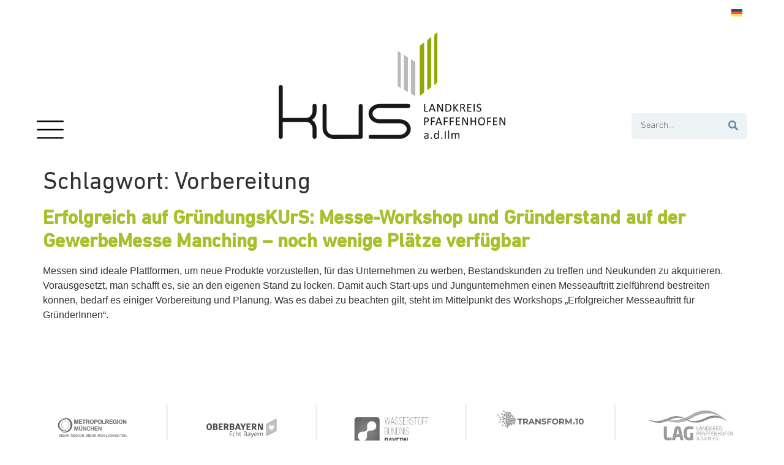

--- FILE ---
content_type: text/html; charset=UTF-8
request_url: https://kus-pfaffenhofen.de/tag/vorbereitung/
body_size: 17024
content:
<!doctype html>
<html lang="de-DE">
<head>
	<meta charset="UTF-8">
	<meta name="viewport" content="width=device-width, initial-scale=1">
	<link rel="profile" href="https://gmpg.org/xfn/11">
	<meta name='robots' content='index, follow, max-image-preview:large, max-snippet:-1, max-video-preview:-1' />

	<!-- This site is optimized with the Yoast SEO plugin v26.8 - https://yoast.com/product/yoast-seo-wordpress/ -->
	<title>Vorbereitung Archives - KUS</title>
	<link rel="canonical" href="https://kus-pfaffenhofen.de/tag/vorbereitung/" />
	<meta property="og:locale" content="de_DE" />
	<meta property="og:type" content="article" />
	<meta property="og:title" content="Vorbereitung Archives - KUS" />
	<meta property="og:url" content="https://kus-pfaffenhofen.de/tag/vorbereitung/" />
	<meta property="og:site_name" content="KUS" />
	<meta name="twitter:card" content="summary_large_image" />
	<script type="application/ld+json" class="yoast-schema-graph">{"@context":"https://schema.org","@graph":[{"@type":"CollectionPage","@id":"https://kus-pfaffenhofen.de/tag/vorbereitung/","url":"https://kus-pfaffenhofen.de/tag/vorbereitung/","name":"Vorbereitung Archives - KUS","isPartOf":{"@id":"https://kus-pfaffenhofen.de/#website"},"primaryImageOfPage":{"@id":"https://kus-pfaffenhofen.de/tag/vorbereitung/#primaryimage"},"image":{"@id":"https://kus-pfaffenhofen.de/tag/vorbereitung/#primaryimage"},"thumbnailUrl":"","breadcrumb":{"@id":"https://kus-pfaffenhofen.de/tag/vorbereitung/#breadcrumb"},"inLanguage":"de"},{"@type":"ImageObject","inLanguage":"de","@id":"https://kus-pfaffenhofen.de/tag/vorbereitung/#primaryimage","url":"","contentUrl":""},{"@type":"BreadcrumbList","@id":"https://kus-pfaffenhofen.de/tag/vorbereitung/#breadcrumb","itemListElement":[{"@type":"ListItem","position":1,"name":"KUS","item":"https://kus-pfaffenhofen.de/"},{"@type":"ListItem","position":2,"name":"Vorbereitung"}]},{"@type":"WebSite","@id":"https://kus-pfaffenhofen.de/#website","url":"https://kus-pfaffenhofen.de/","name":"Kommunalunternehmen Strukturentwicklung Landkreis Pfaffenhofen a.d.Ilm","description":"im Landkreis Pfaffenhofen a.d.Ilm","publisher":{"@id":"https://kus-pfaffenhofen.de/#organization"},"potentialAction":[{"@type":"SearchAction","target":{"@type":"EntryPoint","urlTemplate":"https://kus-pfaffenhofen.de/?s={search_term_string}"},"query-input":{"@type":"PropertyValueSpecification","valueRequired":true,"valueName":"search_term_string"}}],"inLanguage":"de"},{"@type":"Organization","@id":"https://kus-pfaffenhofen.de/#organization","name":"Kommunalunternehmen Strukturentwicklung Landkreis Pfaffenhofen a.d.Ilm","url":"https://kus-pfaffenhofen.de/","logo":{"@type":"ImageObject","inLanguage":"de","@id":"https://kus-pfaffenhofen.de/#/schema/logo/image/","url":"https://kus-pfaffenhofen.de/wp-content/uploads/2023/06/logo.svg","contentUrl":"https://kus-pfaffenhofen.de/wp-content/uploads/2023/06/logo.svg","width":370,"height":174,"caption":"Kommunalunternehmen Strukturentwicklung Landkreis Pfaffenhofen a.d.Ilm"},"image":{"@id":"https://kus-pfaffenhofen.de/#/schema/logo/image/"}}]}</script>
	<!-- / Yoast SEO plugin. -->


<link rel="alternate" type="application/rss+xml" title="KUS &raquo; Feed" href="https://kus-pfaffenhofen.de/feed/" />
<link rel="alternate" type="application/rss+xml" title="KUS &raquo; Kommentar-Feed" href="https://kus-pfaffenhofen.de/comments/feed/" />
<link rel="alternate" type="application/rss+xml" title="KUS &raquo; Schlagwort-Feed zu Vorbereitung" href="https://kus-pfaffenhofen.de/tag/vorbereitung/feed/" />
<style id='wp-img-auto-sizes-contain-inline-css'>
img:is([sizes=auto i],[sizes^="auto," i]){contain-intrinsic-size:3000px 1500px}
/*# sourceURL=wp-img-auto-sizes-contain-inline-css */
</style>
<link rel='stylesheet' id='leaflet-css' href='https://kus-pfaffenhofen.de/wp-content/plugins/osm-map-elementor/assets/leaflet/leaflet.css?ver=1.3.1' media='all' />
<link rel='stylesheet' id='mapbox-gl-css' href='https://kus-pfaffenhofen.de/wp-content/plugins/osm-map-elementor/assets/css/mapbox-gl.css?ver=1.3.1' media='all' />
<link rel='stylesheet' id='leaflet-fa-markers-css' href='https://kus-pfaffenhofen.de/wp-content/plugins/osm-map-elementor/assets/leaflet-fa-markers/L.Icon.FontAwesome.css?ver=1.3.1' media='all' />
<link rel='stylesheet' id='osm-map-elementor-css' href='https://kus-pfaffenhofen.de/wp-content/plugins/osm-map-elementor/assets/css/osm-map-elementor.css?ver=1.3.1' media='all' />
<link rel='stylesheet' id='wp-block-library-css' href='https://kus-pfaffenhofen.de/wp-includes/css/dist/block-library/style.min.css?ver=6.9' media='all' />
<style id='global-styles-inline-css'>
:root{--wp--preset--aspect-ratio--square: 1;--wp--preset--aspect-ratio--4-3: 4/3;--wp--preset--aspect-ratio--3-4: 3/4;--wp--preset--aspect-ratio--3-2: 3/2;--wp--preset--aspect-ratio--2-3: 2/3;--wp--preset--aspect-ratio--16-9: 16/9;--wp--preset--aspect-ratio--9-16: 9/16;--wp--preset--color--black: #000000;--wp--preset--color--cyan-bluish-gray: #abb8c3;--wp--preset--color--white: #ffffff;--wp--preset--color--pale-pink: #f78da7;--wp--preset--color--vivid-red: #cf2e2e;--wp--preset--color--luminous-vivid-orange: #ff6900;--wp--preset--color--luminous-vivid-amber: #fcb900;--wp--preset--color--light-green-cyan: #7bdcb5;--wp--preset--color--vivid-green-cyan: #00d084;--wp--preset--color--pale-cyan-blue: #8ed1fc;--wp--preset--color--vivid-cyan-blue: #0693e3;--wp--preset--color--vivid-purple: #9b51e0;--wp--preset--gradient--vivid-cyan-blue-to-vivid-purple: linear-gradient(135deg,rgb(6,147,227) 0%,rgb(155,81,224) 100%);--wp--preset--gradient--light-green-cyan-to-vivid-green-cyan: linear-gradient(135deg,rgb(122,220,180) 0%,rgb(0,208,130) 100%);--wp--preset--gradient--luminous-vivid-amber-to-luminous-vivid-orange: linear-gradient(135deg,rgb(252,185,0) 0%,rgb(255,105,0) 100%);--wp--preset--gradient--luminous-vivid-orange-to-vivid-red: linear-gradient(135deg,rgb(255,105,0) 0%,rgb(207,46,46) 100%);--wp--preset--gradient--very-light-gray-to-cyan-bluish-gray: linear-gradient(135deg,rgb(238,238,238) 0%,rgb(169,184,195) 100%);--wp--preset--gradient--cool-to-warm-spectrum: linear-gradient(135deg,rgb(74,234,220) 0%,rgb(151,120,209) 20%,rgb(207,42,186) 40%,rgb(238,44,130) 60%,rgb(251,105,98) 80%,rgb(254,248,76) 100%);--wp--preset--gradient--blush-light-purple: linear-gradient(135deg,rgb(255,206,236) 0%,rgb(152,150,240) 100%);--wp--preset--gradient--blush-bordeaux: linear-gradient(135deg,rgb(254,205,165) 0%,rgb(254,45,45) 50%,rgb(107,0,62) 100%);--wp--preset--gradient--luminous-dusk: linear-gradient(135deg,rgb(255,203,112) 0%,rgb(199,81,192) 50%,rgb(65,88,208) 100%);--wp--preset--gradient--pale-ocean: linear-gradient(135deg,rgb(255,245,203) 0%,rgb(182,227,212) 50%,rgb(51,167,181) 100%);--wp--preset--gradient--electric-grass: linear-gradient(135deg,rgb(202,248,128) 0%,rgb(113,206,126) 100%);--wp--preset--gradient--midnight: linear-gradient(135deg,rgb(2,3,129) 0%,rgb(40,116,252) 100%);--wp--preset--font-size--small: 13px;--wp--preset--font-size--medium: 20px;--wp--preset--font-size--large: 36px;--wp--preset--font-size--x-large: 42px;--wp--preset--spacing--20: 0.44rem;--wp--preset--spacing--30: 0.67rem;--wp--preset--spacing--40: 1rem;--wp--preset--spacing--50: 1.5rem;--wp--preset--spacing--60: 2.25rem;--wp--preset--spacing--70: 3.38rem;--wp--preset--spacing--80: 5.06rem;--wp--preset--shadow--natural: 6px 6px 9px rgba(0, 0, 0, 0.2);--wp--preset--shadow--deep: 12px 12px 50px rgba(0, 0, 0, 0.4);--wp--preset--shadow--sharp: 6px 6px 0px rgba(0, 0, 0, 0.2);--wp--preset--shadow--outlined: 6px 6px 0px -3px rgb(255, 255, 255), 6px 6px rgb(0, 0, 0);--wp--preset--shadow--crisp: 6px 6px 0px rgb(0, 0, 0);}:root { --wp--style--global--content-size: 800px;--wp--style--global--wide-size: 1200px; }:where(body) { margin: 0; }.wp-site-blocks > .alignleft { float: left; margin-right: 2em; }.wp-site-blocks > .alignright { float: right; margin-left: 2em; }.wp-site-blocks > .aligncenter { justify-content: center; margin-left: auto; margin-right: auto; }:where(.wp-site-blocks) > * { margin-block-start: 24px; margin-block-end: 0; }:where(.wp-site-blocks) > :first-child { margin-block-start: 0; }:where(.wp-site-blocks) > :last-child { margin-block-end: 0; }:root { --wp--style--block-gap: 24px; }:root :where(.is-layout-flow) > :first-child{margin-block-start: 0;}:root :where(.is-layout-flow) > :last-child{margin-block-end: 0;}:root :where(.is-layout-flow) > *{margin-block-start: 24px;margin-block-end: 0;}:root :where(.is-layout-constrained) > :first-child{margin-block-start: 0;}:root :where(.is-layout-constrained) > :last-child{margin-block-end: 0;}:root :where(.is-layout-constrained) > *{margin-block-start: 24px;margin-block-end: 0;}:root :where(.is-layout-flex){gap: 24px;}:root :where(.is-layout-grid){gap: 24px;}.is-layout-flow > .alignleft{float: left;margin-inline-start: 0;margin-inline-end: 2em;}.is-layout-flow > .alignright{float: right;margin-inline-start: 2em;margin-inline-end: 0;}.is-layout-flow > .aligncenter{margin-left: auto !important;margin-right: auto !important;}.is-layout-constrained > .alignleft{float: left;margin-inline-start: 0;margin-inline-end: 2em;}.is-layout-constrained > .alignright{float: right;margin-inline-start: 2em;margin-inline-end: 0;}.is-layout-constrained > .aligncenter{margin-left: auto !important;margin-right: auto !important;}.is-layout-constrained > :where(:not(.alignleft):not(.alignright):not(.alignfull)){max-width: var(--wp--style--global--content-size);margin-left: auto !important;margin-right: auto !important;}.is-layout-constrained > .alignwide{max-width: var(--wp--style--global--wide-size);}body .is-layout-flex{display: flex;}.is-layout-flex{flex-wrap: wrap;align-items: center;}.is-layout-flex > :is(*, div){margin: 0;}body .is-layout-grid{display: grid;}.is-layout-grid > :is(*, div){margin: 0;}body{padding-top: 0px;padding-right: 0px;padding-bottom: 0px;padding-left: 0px;}a:where(:not(.wp-element-button)){text-decoration: underline;}:root :where(.wp-element-button, .wp-block-button__link){background-color: #32373c;border-width: 0;color: #fff;font-family: inherit;font-size: inherit;font-style: inherit;font-weight: inherit;letter-spacing: inherit;line-height: inherit;padding-top: calc(0.667em + 2px);padding-right: calc(1.333em + 2px);padding-bottom: calc(0.667em + 2px);padding-left: calc(1.333em + 2px);text-decoration: none;text-transform: inherit;}.has-black-color{color: var(--wp--preset--color--black) !important;}.has-cyan-bluish-gray-color{color: var(--wp--preset--color--cyan-bluish-gray) !important;}.has-white-color{color: var(--wp--preset--color--white) !important;}.has-pale-pink-color{color: var(--wp--preset--color--pale-pink) !important;}.has-vivid-red-color{color: var(--wp--preset--color--vivid-red) !important;}.has-luminous-vivid-orange-color{color: var(--wp--preset--color--luminous-vivid-orange) !important;}.has-luminous-vivid-amber-color{color: var(--wp--preset--color--luminous-vivid-amber) !important;}.has-light-green-cyan-color{color: var(--wp--preset--color--light-green-cyan) !important;}.has-vivid-green-cyan-color{color: var(--wp--preset--color--vivid-green-cyan) !important;}.has-pale-cyan-blue-color{color: var(--wp--preset--color--pale-cyan-blue) !important;}.has-vivid-cyan-blue-color{color: var(--wp--preset--color--vivid-cyan-blue) !important;}.has-vivid-purple-color{color: var(--wp--preset--color--vivid-purple) !important;}.has-black-background-color{background-color: var(--wp--preset--color--black) !important;}.has-cyan-bluish-gray-background-color{background-color: var(--wp--preset--color--cyan-bluish-gray) !important;}.has-white-background-color{background-color: var(--wp--preset--color--white) !important;}.has-pale-pink-background-color{background-color: var(--wp--preset--color--pale-pink) !important;}.has-vivid-red-background-color{background-color: var(--wp--preset--color--vivid-red) !important;}.has-luminous-vivid-orange-background-color{background-color: var(--wp--preset--color--luminous-vivid-orange) !important;}.has-luminous-vivid-amber-background-color{background-color: var(--wp--preset--color--luminous-vivid-amber) !important;}.has-light-green-cyan-background-color{background-color: var(--wp--preset--color--light-green-cyan) !important;}.has-vivid-green-cyan-background-color{background-color: var(--wp--preset--color--vivid-green-cyan) !important;}.has-pale-cyan-blue-background-color{background-color: var(--wp--preset--color--pale-cyan-blue) !important;}.has-vivid-cyan-blue-background-color{background-color: var(--wp--preset--color--vivid-cyan-blue) !important;}.has-vivid-purple-background-color{background-color: var(--wp--preset--color--vivid-purple) !important;}.has-black-border-color{border-color: var(--wp--preset--color--black) !important;}.has-cyan-bluish-gray-border-color{border-color: var(--wp--preset--color--cyan-bluish-gray) !important;}.has-white-border-color{border-color: var(--wp--preset--color--white) !important;}.has-pale-pink-border-color{border-color: var(--wp--preset--color--pale-pink) !important;}.has-vivid-red-border-color{border-color: var(--wp--preset--color--vivid-red) !important;}.has-luminous-vivid-orange-border-color{border-color: var(--wp--preset--color--luminous-vivid-orange) !important;}.has-luminous-vivid-amber-border-color{border-color: var(--wp--preset--color--luminous-vivid-amber) !important;}.has-light-green-cyan-border-color{border-color: var(--wp--preset--color--light-green-cyan) !important;}.has-vivid-green-cyan-border-color{border-color: var(--wp--preset--color--vivid-green-cyan) !important;}.has-pale-cyan-blue-border-color{border-color: var(--wp--preset--color--pale-cyan-blue) !important;}.has-vivid-cyan-blue-border-color{border-color: var(--wp--preset--color--vivid-cyan-blue) !important;}.has-vivid-purple-border-color{border-color: var(--wp--preset--color--vivid-purple) !important;}.has-vivid-cyan-blue-to-vivid-purple-gradient-background{background: var(--wp--preset--gradient--vivid-cyan-blue-to-vivid-purple) !important;}.has-light-green-cyan-to-vivid-green-cyan-gradient-background{background: var(--wp--preset--gradient--light-green-cyan-to-vivid-green-cyan) !important;}.has-luminous-vivid-amber-to-luminous-vivid-orange-gradient-background{background: var(--wp--preset--gradient--luminous-vivid-amber-to-luminous-vivid-orange) !important;}.has-luminous-vivid-orange-to-vivid-red-gradient-background{background: var(--wp--preset--gradient--luminous-vivid-orange-to-vivid-red) !important;}.has-very-light-gray-to-cyan-bluish-gray-gradient-background{background: var(--wp--preset--gradient--very-light-gray-to-cyan-bluish-gray) !important;}.has-cool-to-warm-spectrum-gradient-background{background: var(--wp--preset--gradient--cool-to-warm-spectrum) !important;}.has-blush-light-purple-gradient-background{background: var(--wp--preset--gradient--blush-light-purple) !important;}.has-blush-bordeaux-gradient-background{background: var(--wp--preset--gradient--blush-bordeaux) !important;}.has-luminous-dusk-gradient-background{background: var(--wp--preset--gradient--luminous-dusk) !important;}.has-pale-ocean-gradient-background{background: var(--wp--preset--gradient--pale-ocean) !important;}.has-electric-grass-gradient-background{background: var(--wp--preset--gradient--electric-grass) !important;}.has-midnight-gradient-background{background: var(--wp--preset--gradient--midnight) !important;}.has-small-font-size{font-size: var(--wp--preset--font-size--small) !important;}.has-medium-font-size{font-size: var(--wp--preset--font-size--medium) !important;}.has-large-font-size{font-size: var(--wp--preset--font-size--large) !important;}.has-x-large-font-size{font-size: var(--wp--preset--font-size--x-large) !important;}
:root :where(.wp-block-pullquote){font-size: 1.5em;line-height: 1.6;}
/*# sourceURL=global-styles-inline-css */
</style>
<link rel='stylesheet' id='wpml-legacy-horizontal-list-0-css' href='https://kus-pfaffenhofen.de/wp-content/plugins/sitepress-multilingual-cms/templates/language-switchers/legacy-list-horizontal/style.min.css?ver=1' media='all' />
<link rel='stylesheet' id='kus-css' href='https://kus-pfaffenhofen.de/wp-content/themes/kus-wirtschaft-theme/assets/css/styles.css?ver=6.9' media='all' />
<link rel='stylesheet' id='hello-elementor-css' href='https://kus-pfaffenhofen.de/wp-content/themes/hello-elementor/assets/css/reset.css?ver=3.4.6' media='all' />
<link rel='stylesheet' id='hello-elementor-theme-style-css' href='https://kus-pfaffenhofen.de/wp-content/themes/hello-elementor/assets/css/theme.css?ver=3.4.6' media='all' />
<link rel='stylesheet' id='hello-elementor-header-footer-css' href='https://kus-pfaffenhofen.de/wp-content/themes/hello-elementor/assets/css/header-footer.css?ver=3.4.6' media='all' />
<link rel='stylesheet' id='elementor-frontend-css' href='https://kus-pfaffenhofen.de/wp-content/plugins/elementor/assets/css/frontend.min.css?ver=3.34.3' media='all' />
<link rel='stylesheet' id='elementor-post-6-css' href='https://kus-pfaffenhofen.de/wp-content/uploads/elementor/css/post-6.css?ver=1769931419' media='all' />
<link rel='stylesheet' id='dflip-style-css' href='https://kus-pfaffenhofen.de/wp-content/plugins/3d-flipbook-dflip-lite/assets/css/dflip.min.css?ver=2.4.20' media='all' />
<link rel='stylesheet' id='widget-image-css' href='https://kus-pfaffenhofen.de/wp-content/plugins/elementor/assets/css/widget-image.min.css?ver=3.34.3' media='all' />
<link rel='stylesheet' id='widget-search-form-css' href='https://kus-pfaffenhofen.de/wp-content/plugins/elementor-pro/assets/css/widget-search-form.min.css?ver=3.34.3' media='all' />
<link rel='stylesheet' id='elementor-icons-shared-0-css' href='https://kus-pfaffenhofen.de/wp-content/plugins/elementor/assets/lib/font-awesome/css/fontawesome.min.css?ver=5.15.3' media='all' />
<link rel='stylesheet' id='elementor-icons-fa-solid-css' href='https://kus-pfaffenhofen.de/wp-content/plugins/elementor/assets/lib/font-awesome/css/solid.min.css?ver=5.15.3' media='all' />
<link rel='stylesheet' id='e-sticky-css' href='https://kus-pfaffenhofen.de/wp-content/plugins/elementor-pro/assets/css/modules/sticky.min.css?ver=3.34.3' media='all' />
<link rel='stylesheet' id='e-animation-fadeIn-css' href='https://kus-pfaffenhofen.de/wp-content/plugins/elementor/assets/lib/animations/styles/fadeIn.min.css?ver=3.34.3' media='all' />
<link rel='stylesheet' id='widget-heading-css' href='https://kus-pfaffenhofen.de/wp-content/plugins/elementor/assets/css/widget-heading.min.css?ver=3.34.3' media='all' />
<link rel='stylesheet' id='widget-nav-menu-css' href='https://kus-pfaffenhofen.de/wp-content/plugins/elementor-pro/assets/css/widget-nav-menu.min.css?ver=3.34.3' media='all' />
<link rel='stylesheet' id='widget-divider-css' href='https://kus-pfaffenhofen.de/wp-content/plugins/elementor/assets/css/widget-divider.min.css?ver=3.34.3' media='all' />
<link rel='stylesheet' id='e-popup-css' href='https://kus-pfaffenhofen.de/wp-content/plugins/elementor-pro/assets/css/conditionals/popup.min.css?ver=3.34.3' media='all' />
<link rel='stylesheet' id='elementor-icons-css' href='https://kus-pfaffenhofen.de/wp-content/plugins/elementor/assets/lib/eicons/css/elementor-icons.min.css?ver=5.46.0' media='all' />
<link rel='stylesheet' id='elementor-post-33-css' href='https://kus-pfaffenhofen.de/wp-content/uploads/elementor/css/post-33.css?ver=1769931420' media='all' />
<link rel='stylesheet' id='elementor-post-58-css' href='https://kus-pfaffenhofen.de/wp-content/uploads/elementor/css/post-58.css?ver=1769931421' media='all' />
<link rel='stylesheet' id='elementor-post-462-css' href='https://kus-pfaffenhofen.de/wp-content/uploads/elementor/css/post-462.css?ver=1769931421' media='all' />
<link rel='stylesheet' id='borlabs-cookie-custom-css' href='https://kus-pfaffenhofen.de/wp-content/cache/borlabs-cookie/1/borlabs-cookie-1-de.css?ver=3.3.23-124' media='all' />
<script id="wpml-cookie-js-extra">
var wpml_cookies = {"wp-wpml_current_language":{"value":"de","expires":1,"path":"/"}};
var wpml_cookies = {"wp-wpml_current_language":{"value":"de","expires":1,"path":"/"}};
//# sourceURL=wpml-cookie-js-extra
</script>
<script src="https://kus-pfaffenhofen.de/wp-content/plugins/sitepress-multilingual-cms/res/js/cookies/language-cookie.js?ver=486900" id="wpml-cookie-js" defer data-wp-strategy="defer"></script>
<script src="https://kus-pfaffenhofen.de/wp-includes/js/jquery/jquery.min.js?ver=3.7.1" id="jquery-core-js"></script>
<script src="https://kus-pfaffenhofen.de/wp-includes/js/jquery/jquery-migrate.min.js?ver=3.4.1" id="jquery-migrate-js"></script>
<script data-no-optimize="1" data-no-minify="1" data-cfasync="false" src="https://kus-pfaffenhofen.de/wp-content/cache/borlabs-cookie/1/borlabs-cookie-config-de.json.js?ver=3.3.23-127" id="borlabs-cookie-config-js"></script>
<script data-no-optimize="1" data-no-minify="1" data-cfasync="false" src="https://kus-pfaffenhofen.de/wp-content/plugins/borlabs-cookie/assets/javascript/borlabs-cookie-prioritize.min.js?ver=3.3.23" id="borlabs-cookie-prioritize-js"></script>
<link rel="https://api.w.org/" href="https://kus-pfaffenhofen.de/wp-json/" /><link rel="alternate" title="JSON" type="application/json" href="https://kus-pfaffenhofen.de/wp-json/wp/v2/tags/780" /><link rel="EditURI" type="application/rsd+xml" title="RSD" href="https://kus-pfaffenhofen.de/xmlrpc.php?rsd" />
<meta name="generator" content="WordPress 6.9" />
<meta name="generator" content="WPML ver:4.8.6 stt:1,3;" />
<meta name="theme-color" content="#47708B"><meta name="msapplication-navbutton-color" content="#47708B"><meta name="apple-mobile-web-app-status-bar-style" content="#47708B"><meta name="generator" content="Elementor 3.34.3; features: additional_custom_breakpoints; settings: css_print_method-external, google_font-enabled, font_display-swap">
			<style>
				.e-con.e-parent:nth-of-type(n+4):not(.e-lazyloaded):not(.e-no-lazyload),
				.e-con.e-parent:nth-of-type(n+4):not(.e-lazyloaded):not(.e-no-lazyload) * {
					background-image: none !important;
				}
				@media screen and (max-height: 1024px) {
					.e-con.e-parent:nth-of-type(n+3):not(.e-lazyloaded):not(.e-no-lazyload),
					.e-con.e-parent:nth-of-type(n+3):not(.e-lazyloaded):not(.e-no-lazyload) * {
						background-image: none !important;
					}
				}
				@media screen and (max-height: 640px) {
					.e-con.e-parent:nth-of-type(n+2):not(.e-lazyloaded):not(.e-no-lazyload),
					.e-con.e-parent:nth-of-type(n+2):not(.e-lazyloaded):not(.e-no-lazyload) * {
						background-image: none !important;
					}
				}
			</style>
			<link rel="icon" href="https://kus-pfaffenhofen.de/wp-content/uploads/2023/06/favicon.svg" sizes="32x32" />
<link rel="icon" href="https://kus-pfaffenhofen.de/wp-content/uploads/2023/06/favicon.svg" sizes="192x192" />
<link rel="apple-touch-icon" href="https://kus-pfaffenhofen.de/wp-content/uploads/2023/06/favicon.svg" />
<meta name="msapplication-TileImage" content="https://kus-pfaffenhofen.de/wp-content/uploads/2023/06/favicon.svg" />
</head>
<body class="archive tag tag-vorbereitung tag-780 wp-custom-logo wp-embed-responsive wp-theme-hello-elementor wp-child-theme-kus-wirtschaft-theme hello-elementor-default elementor-default elementor-kit-6">


<a class="skip-link screen-reader-text" href="#content">Zum Inhalt springen</a>

		<header data-elementor-type="header" data-elementor-id="33" class="elementor elementor-33 elementor-location-header" data-elementor-post-type="elementor_library">
			<div class="elementor-element elementor-element-69be4da e-flex e-con-boxed e-con e-parent" data-id="69be4da" data-element_type="container" id="top-of-page">
					<div class="e-con-inner">
				<div class="elementor-element elementor-element-acd2d3c elementor-widget elementor-widget-wpml-language-switcher" data-id="acd2d3c" data-element_type="widget" data-widget_type="wpml-language-switcher.default">
				<div class="elementor-widget-container">
					<div class="wpml-elementor-ls">
<div class="wpml-ls-statics-shortcode_actions wpml-ls wpml-ls-legacy-list-horizontal">
	<ul role="menu"><li class="wpml-ls-slot-shortcode_actions wpml-ls-item wpml-ls-item-de wpml-ls-current-language wpml-ls-first-item wpml-ls-last-item wpml-ls-item-legacy-list-horizontal" role="none">
				<a href="https://kus-pfaffenhofen.de/tag/vorbereitung/" class="wpml-ls-link" role="menuitem" >
                                                        <img
            class="wpml-ls-flag"
            src="https://kus-pfaffenhofen.de/wp-content/plugins/sitepress-multilingual-cms/res/flags/de.svg"
            alt="Deutsch"
            width=18
            height=12
    /></a>
			</li></ul>
</div>
</div>				</div>
				</div>
					</div>
				</div>
		<div class="elementor-element elementor-element-58e6cb7 e-flex e-con-boxed e-con e-parent" data-id="58e6cb7" data-element_type="container">
					<div class="e-con-inner">
		<div class="elementor-element elementor-element-73bc7d2 e-con-full e-flex e-con e-child" data-id="73bc7d2" data-element_type="container">
				<div class="elementor-element elementor-element-6086285 elementor-widget elementor-widget-image" data-id="6086285" data-element_type="widget" data-widget_type="image.default">
				<div class="elementor-widget-container">
																<a href="#elementor-action%3Aaction%3Dpopup%3Aopen%26settings%3DeyJpZCI6MjgwNzIsInRvZ2dsZSI6ZmFsc2V9">
							<img width="800" height="548" src="https://kus-pfaffenhofen.de/wp-content/uploads/2023/06/menu.svg" class="attachment-large size-large wp-image-40" alt="Burger Menü" />								</a>
															</div>
				</div>
				</div>
		<div class="elementor-element elementor-element-183c686 e-con-full e-flex e-con e-child" data-id="183c686" data-element_type="container">
				<div class="elementor-element elementor-element-dafff3b elementor-widget elementor-widget-theme-site-logo elementor-widget-image" data-id="dafff3b" data-element_type="widget" data-widget_type="theme-site-logo.default">
				<div class="elementor-widget-container">
											<a href="https://kus-pfaffenhofen.de">
			<img width="370" height="174" src="https://kus-pfaffenhofen.de/wp-content/uploads/2023/06/logo.svg" class="attachment-full size-full wp-image-13" alt="Logo KUS Landkreis Pfaffenhofen" />				</a>
											</div>
				</div>
				</div>
		<div class="elementor-element elementor-element-f273ff3 e-con-full elementor-hidden-tablet elementor-hidden-mobile e-flex e-con e-child" data-id="f273ff3" data-element_type="container">
				<div class="elementor-element elementor-element-d4b8153 elementor-search-form--skin-classic elementor-search-form--button-type-icon elementor-widget elementor-widget-search-form" data-id="d4b8153" data-element_type="widget" data-settings="{&quot;skin&quot;:&quot;classic&quot;}" data-widget_type="search-form.default">
				<div class="elementor-widget-container">
							<search role="search">
			<form class="elementor-search-form" action="https://kus-pfaffenhofen.de" method="get">
												<div class="elementor-search-form__container">
					<label class="elementor-screen-only" for="elementor-search-form-d4b8153">Suche</label>

					
					<input id="elementor-search-form-d4b8153" placeholder="Search..." class="elementor-search-form__input" type="search" name="s" value="">
					<input type='hidden' name='lang' value='de' />
											<button class="elementor-search-form__submit" type="submit" aria-label="Suche">
															<i aria-hidden="true" class="fas fa-search"></i>													</button>
					
									</div>
			</form>
		</search>
						</div>
				</div>
				</div>
					</div>
				</div>
				</header>
		<main id="content" class="site-main">

			<div class="page-header">
			<h1 class="entry-title">Schlagwort: <span>Vorbereitung</span></h1>		</div>
	
	<div class="page-content">
					<article class="post">
				<h2 class="entry-title"><a href="https://kus-pfaffenhofen.de/erfolgreich-auf-gruendungskurs-messe-workshop-und-gruenderstand-auf-der-gewerbemesse-manching-noch-wenige-plaetze-verfuegbar/">Erfolgreich auf GründungsKUrS: Messe-Workshop und Gründerstand auf der GewerbeMesse Manching – noch wenige Plätze verfügbar</a></h2><a href="https://kus-pfaffenhofen.de/erfolgreich-auf-gruendungskurs-messe-workshop-und-gruenderstand-auf-der-gewerbemesse-manching-noch-wenige-plaetze-verfuegbar/"></a><p>Messen sind ideale Plattformen, um neue Produkte vorzustellen, für das Unternehmen zu werben, Bestandskunden zu treffen und Neukunden zu akquirieren. Vorausgesetzt, man schafft es, sie an den eigenen Stand zu locken. Damit auch Start-ups und Jungunternehmen einen Messeauftritt zielführend bestreiten können, bedarf es einiger Vorbereitung und Planung. Was es dabei zu beachten gilt, steht im Mittelpunkt des Workshops „Erfolgreicher Messeauftritt für GründerInnen“.</p>
			</article>
			</div>

	
</main>
		<footer data-elementor-type="footer" data-elementor-id="58" class="elementor elementor-58 elementor-location-footer" data-elementor-post-type="elementor_library">
			<div class="elementor-element elementor-element-410ff74 e-flex e-con-boxed e-con e-parent" data-id="410ff74" data-element_type="container">
					<div class="e-con-inner">
		<div class="elementor-element elementor-element-6e15416 e-con-full e-flex e-con e-child" data-id="6e15416" data-element_type="container">
				<div class="elementor-element elementor-element-b1d3e13 elementor-widget elementor-widget-image" data-id="b1d3e13" data-element_type="widget" data-widget_type="image.default">
				<div class="elementor-widget-container">
																<a href="https://www.metropolregion-muenchen.eu/%20" target="_blank">
							<img width="800" height="325" src="https://kus-pfaffenhofen.de/wp-content/uploads/2023/06/01_MM-LogoClaim4c.svg" class="attachment-large size-large wp-image-1284" alt="Logo Metropolrgion München" />								</a>
															</div>
				</div>
				</div>
		<div class="elementor-element elementor-element-6a19d33 e-con-full e-flex e-con e-child" data-id="6a19d33" data-element_type="container">
				<div class="elementor-element elementor-element-b779f13 elementor-widget elementor-widget-image" data-id="b779f13" data-element_type="widget" data-widget_type="image.default">
				<div class="elementor-widget-container">
																<a href="https://top.oberbayern.de/%20" target="_blank">
							<img width="800" height="328" src="https://kus-pfaffenhofen.de/wp-content/uploads/2023/06/02_Logo-TOM_OB_4C_ohne_verlauf.svg" class="attachment-large size-large wp-image-1272" alt="Logo Tourismus Oberbayern München e.V." />								</a>
															</div>
				</div>
				</div>
		<div class="elementor-element elementor-element-6ad64d7 e-con-full e-flex e-con e-child" data-id="6ad64d7" data-element_type="container">
				<div class="elementor-element elementor-element-64d600d elementor-widget elementor-widget-image" data-id="64d600d" data-element_type="widget" data-widget_type="image.default">
				<div class="elementor-widget-container">
																<a href="https://h2.bayern/wasserstoffbuendnis/%20" target="_blank">
							<img width="800" height="379" src="https://kus-pfaffenhofen.de/wp-content/uploads/2023/06/03_LOGO_WBB_standard.svg" class="attachment-large size-large wp-image-1286" alt="Logo Wasserstoffbündnis Bayern" />								</a>
															</div>
				</div>
				</div>
		<div class="elementor-element elementor-element-9d99bbe e-con-full e-flex e-con e-child" data-id="9d99bbe" data-element_type="container">
				<div class="elementor-element elementor-element-452fcfa elementor-widget elementor-widget-image" data-id="452fcfa" data-element_type="widget" data-widget_type="image.default">
				<div class="elementor-widget-container">
																<a href="https://transform-10.de/%20" target="_blank">
							<img width="800" height="164" src="https://kus-pfaffenhofen.de/wp-content/uploads/2023/06/04_Transform-10-Region-Ingolstadt-Logo.svg" class="attachment-large size-large wp-image-1288" alt="Logo Transform10" />								</a>
															</div>
				</div>
				</div>
		<div class="elementor-element elementor-element-1a3aef6 e-con-full e-flex e-con e-child" data-id="1a3aef6" data-element_type="container">
				<div class="elementor-element elementor-element-6dde0b3 elementor-widget elementor-widget-image" data-id="6dde0b3" data-element_type="widget" data-widget_type="image.default">
				<div class="elementor-widget-container">
																<a href="https://lag-landkreis-pfaffenhofen.de/%20" target="_blank">
							<img width="800" height="272" src="https://kus-pfaffenhofen.de/wp-content/uploads/2023/06/05_lag-paf-logo-neu.svg" class="attachment-large size-large wp-image-3932" alt="Logo LAG Landkreis Pfaffenhofen" />								</a>
															</div>
				</div>
				</div>
					</div>
				</div>
		<div class="elementor-element elementor-element-37621cf e-flex e-con-boxed e-con e-parent" data-id="37621cf" data-element_type="container">
					<div class="e-con-inner">
		<div class="elementor-element elementor-element-46fb155 e-con-full e-flex e-con e-child" data-id="46fb155" data-element_type="container">
				<div class="elementor-element elementor-element-a5e8d9d elementor-widget elementor-widget-image" data-id="a5e8d9d" data-element_type="widget" data-widget_type="image.default">
				<div class="elementor-widget-container">
																<a href="https://brigk.digital/%20" target="_blank">
							<img width="800" height="620" src="https://kus-pfaffenhofen.de/wp-content/uploads/2023/06/06_bri_logo_brigk_RGB.svg" class="attachment-large size-large wp-image-1278" alt="Logo brigk" />								</a>
															</div>
				</div>
				</div>
		<div class="elementor-element elementor-element-2447871 e-con-full e-flex e-con e-child" data-id="2447871" data-element_type="container">
				<div class="elementor-element elementor-element-b2b87dc elementor-widget elementor-widget-image" data-id="b2b87dc" data-element_type="widget" data-widget_type="image.default">
				<div class="elementor-widget-container">
																<a href="https://www.egz.de/%20" target="_blank">
							<img width="800" height="201" src="https://kus-pfaffenhofen.de/wp-content/uploads/2023/06/07_Logo-EGZ.svg" class="attachment-large size-large wp-image-1276" alt="Logo Existenzgründerzentrum Ingolstadt" />								</a>
															</div>
				</div>
				</div>
		<div class="elementor-element elementor-element-15c9adf e-con-full e-flex e-con e-child" data-id="15c9adf" data-element_type="container">
				<div class="elementor-element elementor-element-fab2bf8 elementor-widget elementor-widget-image" data-id="fab2bf8" data-element_type="widget" data-widget_type="image.default">
				<div class="elementor-widget-container">
																<a href="https://www.bvmw.de/%20" target="_blank">
							<img width="800" height="304" src="https://kus-pfaffenhofen.de/wp-content/uploads/2023/06/08_Bundesverband_mittelstaendische_Wirtschaft_logo.svg" class="attachment-large size-large wp-image-1274" alt="Logo BVMW" />								</a>
															</div>
				</div>
				</div>
		<div class="elementor-element elementor-element-99a9c09 e-con-full e-flex e-con e-child" data-id="99a9c09" data-element_type="container">
				<div class="elementor-element elementor-element-f0146a9 elementor-widget elementor-widget-image" data-id="f0146a9" data-element_type="widget" data-widget_type="image.default">
				<div class="elementor-widget-container">
																<a href="https://wirtschaftsbeirat-pfaffenhofen.de/%20" target="_blank">
							<img width="800" height="95" src="https://kus-pfaffenhofen.de/wp-content/uploads/2023/06/09_Wirtschaftsbeirat.svg" class="attachment-large size-large wp-image-1280" alt="Logo Wirtschaftsbeirat Landkreis Pfaffenhofen" />								</a>
															</div>
				</div>
				</div>
		<div class="elementor-element elementor-element-35c239c e-con-full e-flex e-con e-child" data-id="35c239c" data-element_type="container">
				<div class="elementor-element elementor-element-e89074a elementor-widget elementor-widget-image" data-id="e89074a" data-element_type="widget" data-widget_type="image.default">
				<div class="elementor-widget-container">
																<a href="https://www.stmelf.bayern.de/leader/index.html%20" target="_blank">
							<img width="800" height="251" src="https://kus-pfaffenhofen.de/wp-content/uploads/2023/06/10_Hinweis-zur-Foerderung-durch-Leader.svg" class="attachment-large size-large wp-image-1282" alt="Logo Hinweis zur Förderung durch LEADER" />								</a>
															</div>
				</div>
				</div>
					</div>
				</div>
		<div class="elementor-element elementor-element-dc42d9f e-con-full elementor-hidden-desktop elementor-hidden-tablet elementor-hidden-mobile e-flex elementor-invisible e-con e-parent" data-id="dc42d9f" data-element_type="container" data-settings="{&quot;background_background&quot;:&quot;classic&quot;,&quot;sticky&quot;:&quot;bottom&quot;,&quot;sticky_offset&quot;:100,&quot;animation&quot;:&quot;fadeIn&quot;,&quot;sticky_on&quot;:[&quot;desktop&quot;,&quot;tablet&quot;,&quot;mobile&quot;],&quot;sticky_effects_offset&quot;:0,&quot;sticky_anchor_link_offset&quot;:0}">
				<div class="elementor-element elementor-element-69aa2e3c elementor-view-stacked elementor-shape-circle elementor-widget elementor-widget-icon" data-id="69aa2e3c" data-element_type="widget" data-widget_type="icon.default">
				<div class="elementor-widget-container">
							<div class="elementor-icon-wrapper">
			<a class="elementor-icon" href="#top-of-page">
			<i aria-hidden="true" class="fas fa-chevron-up"></i>			</a>
		</div>
						</div>
				</div>
				</div>
		<div class="elementor-element elementor-element-3ab1a0d8 e-con-full scroll-to-top e-flex elementor-invisible e-con e-parent" data-id="3ab1a0d8" data-element_type="container" data-settings="{&quot;background_background&quot;:&quot;classic&quot;,&quot;sticky&quot;:&quot;bottom&quot;,&quot;sticky_offset&quot;:100,&quot;animation&quot;:&quot;fadeIn&quot;,&quot;animation_delay&quot;:5000,&quot;sticky_on&quot;:[&quot;desktop&quot;,&quot;tablet&quot;,&quot;mobile&quot;],&quot;sticky_effects_offset&quot;:0,&quot;sticky_anchor_link_offset&quot;:0}">
				<div class="elementor-element elementor-element-2451e650 elementor-view-stacked elementor-shape-circle elementor-widget elementor-widget-icon" data-id="2451e650" data-element_type="widget" data-widget_type="icon.default">
				<div class="elementor-widget-container">
							<div class="elementor-icon-wrapper">
			<a class="elementor-icon" href="#top-of-page" aria-label="Zum Seitenanfang">
			<i aria-hidden="true" class="fas fa-chevron-up"></i>			</a>
		</div>
						</div>
				</div>
				</div>
		<div class="elementor-element elementor-element-6c29ac6 e-flex e-con-boxed e-con e-parent" data-id="6c29ac6" data-element_type="container">
					<div class="e-con-inner">
		<div class="elementor-element elementor-element-b9a0eca e-con-full e-flex e-con e-child" data-id="b9a0eca" data-element_type="container">
				<div class="elementor-element elementor-element-ec9b3c7 elementor-widget elementor-widget-theme-site-logo elementor-widget-image" data-id="ec9b3c7" data-element_type="widget" data-widget_type="theme-site-logo.default">
				<div class="elementor-widget-container">
											<a href="https://kus-pfaffenhofen.de">
			<img width="370" height="174" src="https://kus-pfaffenhofen.de/wp-content/uploads/2023/06/logo.svg" class="attachment-full size-full wp-image-13" alt="Logo KUS Landkreis Pfaffenhofen" />				</a>
											</div>
				</div>
				</div>
		<div class="elementor-element elementor-element-561cd8f e-con-full e-flex e-con e-child" data-id="561cd8f" data-element_type="container">
				<div class="elementor-element elementor-element-b6e6c06 elementor-widget elementor-widget-heading" data-id="b6e6c06" data-element_type="widget" data-widget_type="heading.default">
				<div class="elementor-widget-container">
					<p class="elementor-heading-title elementor-size-default">Links</p>				</div>
				</div>
				<div class="elementor-element elementor-element-dc28610 elementor-nav-menu--dropdown-none elementor-widget elementor-widget-nav-menu" data-id="dc28610" data-element_type="widget" data-settings="{&quot;layout&quot;:&quot;vertical&quot;,&quot;submenu_icon&quot;:{&quot;value&quot;:&quot;&lt;i class=\&quot;\&quot; aria-hidden=\&quot;true\&quot;&gt;&lt;\/i&gt;&quot;,&quot;library&quot;:&quot;&quot;}}" data-widget_type="nav-menu.default">
				<div class="elementor-widget-container">
								<nav aria-label="Menü" class="elementor-nav-menu--main elementor-nav-menu__container elementor-nav-menu--layout-vertical e--pointer-none">
				<ul id="menu-1-dc28610" class="elementor-nav-menu sm-vertical"><li class="menu-item menu-item-type-post_type menu-item-object-page menu-item-3729"><a href="https://kus-pfaffenhofen.de/aktuelles/" class="elementor-item">Aktuelles</a></li>
<li class="menu-item menu-item-type-custom menu-item-object-custom menu-item-65"><a href="https://www.erlebnisregion-pfaffenhofen.de" class="elementor-item">Tourismus</a></li>
<li class="menu-item menu-item-type-post_type menu-item-object-page menu-item-3950"><a href="https://kus-pfaffenhofen.de/veranstaltungen/" class="elementor-item">Veranstaltungen</a></li>
<li class="menu-item menu-item-type-custom menu-item-object-custom menu-item-24871"><a href="https://app.mailfino.de/user_images/mf1010/publishedforms/Anmeldung%20Newsletter%20WE.html" class="elementor-item">Newsletter Anmeldung</a></li>
</ul>			</nav>
						<nav class="elementor-nav-menu--dropdown elementor-nav-menu__container" aria-hidden="true">
				<ul id="menu-2-dc28610" class="elementor-nav-menu sm-vertical"><li class="menu-item menu-item-type-post_type menu-item-object-page menu-item-3729"><a href="https://kus-pfaffenhofen.de/aktuelles/" class="elementor-item" tabindex="-1">Aktuelles</a></li>
<li class="menu-item menu-item-type-custom menu-item-object-custom menu-item-65"><a href="https://www.erlebnisregion-pfaffenhofen.de" class="elementor-item" tabindex="-1">Tourismus</a></li>
<li class="menu-item menu-item-type-post_type menu-item-object-page menu-item-3950"><a href="https://kus-pfaffenhofen.de/veranstaltungen/" class="elementor-item" tabindex="-1">Veranstaltungen</a></li>
<li class="menu-item menu-item-type-custom menu-item-object-custom menu-item-24871"><a href="https://app.mailfino.de/user_images/mf1010/publishedforms/Anmeldung%20Newsletter%20WE.html" class="elementor-item" tabindex="-1">Newsletter Anmeldung</a></li>
</ul>			</nav>
						</div>
				</div>
				</div>
		<div class="elementor-element elementor-element-588161a e-con-full e-flex e-con e-child" data-id="588161a" data-element_type="container">
				<div class="elementor-element elementor-element-82668e4 elementor-widget elementor-widget-heading" data-id="82668e4" data-element_type="widget" data-widget_type="heading.default">
				<div class="elementor-widget-container">
					<p class="elementor-heading-title elementor-size-default">Rechtliches</p>				</div>
				</div>
				<div class="elementor-element elementor-element-b561346 elementor-nav-menu--dropdown-none elementor-widget elementor-widget-nav-menu" data-id="b561346" data-element_type="widget" data-settings="{&quot;layout&quot;:&quot;vertical&quot;,&quot;submenu_icon&quot;:{&quot;value&quot;:&quot;&lt;i class=\&quot;\&quot; aria-hidden=\&quot;true\&quot;&gt;&lt;\/i&gt;&quot;,&quot;library&quot;:&quot;&quot;}}" data-widget_type="nav-menu.default">
				<div class="elementor-widget-container">
								<nav aria-label="Menü" class="elementor-nav-menu--main elementor-nav-menu__container elementor-nav-menu--layout-vertical e--pointer-none">
				<ul id="menu-1-b561346" class="elementor-nav-menu sm-vertical"><li class="menu-item menu-item-type-post_type menu-item-object-page menu-item-3939"><a href="https://kus-pfaffenhofen.de/datenschutzerklaerung/" class="elementor-item">Datenschutz</a></li>
<li class="menu-item menu-item-type-post_type menu-item-object-page menu-item-3938"><a href="https://kus-pfaffenhofen.de/impressum/" class="elementor-item">Impressum</a></li>
<li class="borlabs-cookie-preference menu-item menu-item-type-custom menu-item-object-custom menu-item-22217"><a href="#" class="elementor-item elementor-item-anchor">Cookie Einstellungen</a></li>
</ul>			</nav>
						<nav class="elementor-nav-menu--dropdown elementor-nav-menu__container" aria-hidden="true">
				<ul id="menu-2-b561346" class="elementor-nav-menu sm-vertical"><li class="menu-item menu-item-type-post_type menu-item-object-page menu-item-3939"><a href="https://kus-pfaffenhofen.de/datenschutzerklaerung/" class="elementor-item" tabindex="-1">Datenschutz</a></li>
<li class="menu-item menu-item-type-post_type menu-item-object-page menu-item-3938"><a href="https://kus-pfaffenhofen.de/impressum/" class="elementor-item" tabindex="-1">Impressum</a></li>
<li class="borlabs-cookie-preference menu-item menu-item-type-custom menu-item-object-custom menu-item-22217"><a href="#" class="elementor-item elementor-item-anchor" tabindex="-1">Cookie Einstellungen</a></li>
</ul>			</nav>
						</div>
				</div>
				</div>
		<div class="elementor-element elementor-element-a806e88 e-con-full e-flex e-con e-child" data-id="a806e88" data-element_type="container">
				<div class="elementor-element elementor-element-3164651 elementor-widget elementor-widget-heading" data-id="3164651" data-element_type="widget" data-widget_type="heading.default">
				<div class="elementor-widget-container">
					<p class="elementor-heading-title elementor-size-default">Social</p>				</div>
				</div>
				<div class="elementor-element elementor-element-1615ae1 elementor-nav-menu--dropdown-none elementor-widget elementor-widget-nav-menu" data-id="1615ae1" data-element_type="widget" data-settings="{&quot;layout&quot;:&quot;vertical&quot;,&quot;submenu_icon&quot;:{&quot;value&quot;:&quot;&lt;i class=\&quot;\&quot; aria-hidden=\&quot;true\&quot;&gt;&lt;\/i&gt;&quot;,&quot;library&quot;:&quot;&quot;}}" data-widget_type="nav-menu.default">
				<div class="elementor-widget-container">
								<nav aria-label="Menü" class="elementor-nav-menu--main elementor-nav-menu__container elementor-nav-menu--layout-vertical e--pointer-none">
				<ul id="menu-1-1615ae1" class="elementor-nav-menu sm-vertical"><li class="menu-item menu-item-type-custom menu-item-object-custom menu-item-330"><a href="https://www.linkedin.com/company/kus-pfaffenhofen/?originalSubdomain=de" class="elementor-item">LinkedIn</a></li>
<li class="menu-item menu-item-type-custom menu-item-object-custom menu-item-332"><a href="https://www.instagram.com/heimatverliebt_lkr_paf/" class="elementor-item">Instagram</a></li>
<li class="menu-item menu-item-type-custom menu-item-object-custom menu-item-331"><a href="https://www.facebook.com/landkreispfaffenhofen/" class="elementor-item">Facebook</a></li>
<li class="menu-item menu-item-type-custom menu-item-object-custom menu-item-333"><a href="https://www.youtube.com/user/LandkreisPAF" class="elementor-item">YouTube</a></li>
</ul>			</nav>
						<nav class="elementor-nav-menu--dropdown elementor-nav-menu__container" aria-hidden="true">
				<ul id="menu-2-1615ae1" class="elementor-nav-menu sm-vertical"><li class="menu-item menu-item-type-custom menu-item-object-custom menu-item-330"><a href="https://www.linkedin.com/company/kus-pfaffenhofen/?originalSubdomain=de" class="elementor-item" tabindex="-1">LinkedIn</a></li>
<li class="menu-item menu-item-type-custom menu-item-object-custom menu-item-332"><a href="https://www.instagram.com/heimatverliebt_lkr_paf/" class="elementor-item" tabindex="-1">Instagram</a></li>
<li class="menu-item menu-item-type-custom menu-item-object-custom menu-item-331"><a href="https://www.facebook.com/landkreispfaffenhofen/" class="elementor-item" tabindex="-1">Facebook</a></li>
<li class="menu-item menu-item-type-custom menu-item-object-custom menu-item-333"><a href="https://www.youtube.com/user/LandkreisPAF" class="elementor-item" tabindex="-1">YouTube</a></li>
</ul>			</nav>
						</div>
				</div>
				</div>
					</div>
				</div>
				</footer>
		
<script type="speculationrules">
{"prefetch":[{"source":"document","where":{"and":[{"href_matches":"/*"},{"not":{"href_matches":["/wp-*.php","/wp-admin/*","/wp-content/uploads/*","/wp-content/*","/wp-content/plugins/*","/wp-content/themes/kus-wirtschaft-theme/*","/wp-content/themes/hello-elementor/*","/*\\?(.+)"]}},{"not":{"selector_matches":"a[rel~=\"nofollow\"]"}},{"not":{"selector_matches":".no-prefetch, .no-prefetch a"}}]},"eagerness":"conservative"}]}
</script>
<script type="importmap" id="wp-importmap">
{"imports":{"borlabs-cookie-core":"https://kus-pfaffenhofen.de/wp-content/plugins/borlabs-cookie/assets/javascript/borlabs-cookie.min.js?ver=3.3.23"}}
</script>
<script type="module" src="https://kus-pfaffenhofen.de/wp-content/plugins/borlabs-cookie/assets/javascript/borlabs-cookie.min.js?ver=3.3.23" id="borlabs-cookie-core-js-module" data-cfasync="false" data-no-minify="1" data-no-optimize="1"></script>
<script type="module" src="https://kus-pfaffenhofen.de/wp-content/plugins/borlabs-cookie/assets/javascript/borlabs-cookie-legacy-backward-compatibility.min.js?ver=3.3.23" id="borlabs-cookie-legacy-backward-compatibility-js-module"></script>
		<div data-elementor-type="popup" data-elementor-id="28072" class="elementor elementor-28072 elementor-location-popup" data-elementor-settings="{&quot;prevent_scroll&quot;:&quot;yes&quot;,&quot;classes&quot;:&quot;main-menu&quot;,&quot;a11y_navigation&quot;:&quot;yes&quot;,&quot;timing&quot;:[]}" data-elementor-post-type="elementor_library">
			<div class="elementor-element elementor-element-5eeafbdd e-con-full e-flex e-con e-parent" data-id="5eeafbdd" data-element_type="container">
				<div class="elementor-element elementor-element-74f33858 elementor-widget elementor-widget-theme-site-logo elementor-widget-image" data-id="74f33858" data-element_type="widget" data-widget_type="theme-site-logo.default">
				<div class="elementor-widget-container">
											<a href="https://kus-pfaffenhofen.de">
			<img width="370" height="174" src="https://kus-pfaffenhofen.de/wp-content/uploads/2023/06/logo.svg" class="attachment-full size-full wp-image-13" alt="Logo KUS Landkreis Pfaffenhofen" />				</a>
											</div>
				</div>
				<div class="elementor-element elementor-element-49047c24 elementor-widget-divider--view-line elementor-widget elementor-widget-divider" data-id="49047c24" data-element_type="widget" data-widget_type="divider.default">
				<div class="elementor-widget-container">
							<div class="elementor-divider">
			<span class="elementor-divider-separator">
						</span>
		</div>
						</div>
				</div>
				<div class="elementor-element elementor-element-687a394e elementor-search-form--skin-classic elementor-search-form--button-type-icon elementor-widget elementor-widget-search-form" data-id="687a394e" data-element_type="widget" data-settings="{&quot;skin&quot;:&quot;classic&quot;}" data-widget_type="search-form.default">
				<div class="elementor-widget-container">
							<search role="search">
			<form class="elementor-search-form" action="https://kus-pfaffenhofen.de" method="get">
												<div class="elementor-search-form__container">
					<label class="elementor-screen-only" for="elementor-search-form-687a394e">Suche</label>

					
					<input id="elementor-search-form-687a394e" placeholder="Search..." class="elementor-search-form__input" type="search" name="s" value="">
					<input type='hidden' name='lang' value='de' />
											<button class="elementor-search-form__submit" type="submit" aria-label="Suche">
															<i aria-hidden="true" class="fas fa-search"></i>													</button>
					
									</div>
			</form>
		</search>
						</div>
				</div>
				<div class="elementor-element elementor-element-5951dbb2 elementor-main-menu-nav elementor-widget elementor-widget-nav-menu" data-id="5951dbb2" data-element_type="widget" data-settings="{&quot;layout&quot;:&quot;dropdown&quot;,&quot;submenu_icon&quot;:{&quot;value&quot;:&quot;&lt;i class=\&quot;fas fa-chevron-down\&quot; aria-hidden=\&quot;true\&quot;&gt;&lt;\/i&gt;&quot;,&quot;library&quot;:&quot;fa-solid&quot;}}" data-widget_type="nav-menu.default">
				<div class="elementor-widget-container">
								<nav class="elementor-nav-menu--dropdown elementor-nav-menu__container" aria-hidden="true">
				<ul id="menu-2-5951dbb2" class="elementor-nav-menu"><li class="menu-item menu-item-type-post_type menu-item-object-page menu-item-has-children menu-item-3532"><a href="https://kus-pfaffenhofen.de/wirtschaftsstandort/" class="elementor-item" tabindex="-1">Wirtschaftsstandort</a>
<ul class="sub-menu elementor-nav-menu--dropdown">
	<li class="menu-item menu-item-type-post_type menu-item-object-page menu-item-25186"><a href="https://kus-pfaffenhofen.de/wirtschaftsstandort/geschaeftsbericht-2024/" class="elementor-sub-item" tabindex="-1">Geschäftsbericht 2024</a></li>
	<li class="menu-item menu-item-type-post_type menu-item-object-page menu-item-3533"><a href="https://kus-pfaffenhofen.de/wirtschaftsstandort/zahlen-fakten/" class="elementor-sub-item" tabindex="-1">Zahlen &#038; Fakten</a></li>
	<li class="menu-item menu-item-type-post_type menu-item-object-page menu-item-3534"><a href="https://kus-pfaffenhofen.de/wirtschaftsstandort/gewerbeflaechen/" class="elementor-sub-item" tabindex="-1">Gewerbeflächen</a></li>
	<li class="menu-item menu-item-type-post_type menu-item-object-page menu-item-3535"><a href="https://kus-pfaffenhofen.de/wirtschaftsstandort/unternehmensregister/" class="elementor-sub-item" tabindex="-1">Unternehmensregister</a></li>
	<li class="menu-item menu-item-type-post_type menu-item-object-page menu-item-3536"><a href="https://kus-pfaffenhofen.de/wirtschaftsstandort/tagen-coworking/" class="elementor-sub-item" tabindex="-1">Tagen &#038; Coworking</a></li>
</ul>
</li>
<li class="menu-item menu-item-type-post_type menu-item-object-page menu-item-has-children menu-item-3537"><a href="https://kus-pfaffenhofen.de/unternehmensservice/" class="elementor-item" tabindex="-1">Unternehmensservice</a>
<ul class="sub-menu elementor-nav-menu--dropdown">
	<li class="menu-item menu-item-type-post_type menu-item-object-page menu-item-has-children menu-item-3538"><a href="https://kus-pfaffenhofen.de/unternehmensservice/fachkraefte/" class="elementor-sub-item" tabindex="-1">Fachkräfte &#038; Bildung</a>
	<ul class="sub-menu elementor-nav-menu--dropdown">
		<li class="menu-item menu-item-type-post_type menu-item-object-page menu-item-3539"><a href="https://kus-pfaffenhofen.de/unternehmensservice/fachkraefte/azubiakademie/" class="elementor-sub-item" tabindex="-1">AzubiAkademie</a></li>
		<li class="menu-item menu-item-type-post_type menu-item-object-page menu-item-3540"><a href="https://kus-pfaffenhofen.de/unternehmensservice/fachkraefte/ausbildungskompass/" class="elementor-sub-item" tabindex="-1">Ausbildungskompass</a></li>
		<li class="menu-item menu-item-type-post_type menu-item-object-page menu-item-3541"><a href="https://kus-pfaffenhofen.de/unternehmensservice/fachkraefte/ausbildungsmesse/" class="elementor-sub-item" tabindex="-1">Ausbildungskompass – Die Messe</a></li>
		<li class="menu-item menu-item-type-post_type menu-item-object-page menu-item-3542"><a href="https://kus-pfaffenhofen.de/unternehmensservice/fachkraefte/arbeit-familie-vereinbaren/" class="elementor-sub-item" tabindex="-1">Arbeit &#038; Familie vereinbaren</a></li>
	</ul>
</li>
	<li class="menu-item menu-item-type-post_type menu-item-object-page menu-item-has-children menu-item-3543"><a href="https://kus-pfaffenhofen.de/unternehmensservice/fit-fuer-digitalisierung/" class="elementor-sub-item" tabindex="-1">Fit für Digitalisierung</a>
	<ul class="sub-menu elementor-nav-menu--dropdown">
		<li class="menu-item menu-item-type-post_type menu-item-object-page menu-item-3544"><a href="https://kus-pfaffenhofen.de/unternehmensservice/fit-fuer-digitalisierung/kus-digi-check/" class="elementor-sub-item" tabindex="-1">KUS-Digi-Check</a></li>
	</ul>
</li>
	<li class="menu-item menu-item-type-post_type menu-item-object-page menu-item-3545"><a href="https://kus-pfaffenhofen.de/unternehmensservice/betriebliche-nachhaltigkeit/" class="elementor-sub-item" tabindex="-1">Betriebliche Nachhaltigkeit</a></li>
	<li class="menu-item menu-item-type-post_type menu-item-object-page menu-item-has-children menu-item-30250"><a href="https://kus-pfaffenhofen.de/unternehmensservice/innovation-foerderung/" class="elementor-sub-item" tabindex="-1">Innovation &amp; Förderung</a>
	<ul class="sub-menu elementor-nav-menu--dropdown">
		<li class="menu-item menu-item-type-post_type menu-item-object-page menu-item-30252"><a href="https://kus-pfaffenhofen.de/unternehmensservice/innovation-foerderung/innovation-transfer/" class="elementor-sub-item" tabindex="-1">Innovation &#038; Transfer</a></li>
		<li class="menu-item menu-item-type-post_type menu-item-object-page menu-item-3546"><a href="https://kus-pfaffenhofen.de/unternehmensservice/innovation-foerderung/foerderprogramme/" class="elementor-sub-item" tabindex="-1">Förderprogramme</a></li>
		<li class="menu-item menu-item-type-post_type menu-item-object-page menu-item-30251"><a href="https://kus-pfaffenhofen.de/unternehmensservice/innovation-foerderung/hy10-wasserstoffcluster-der-region-10/" class="elementor-sub-item" tabindex="-1">HY10 Wasserstoffcluster der Region 10</a></li>
	</ul>
</li>
	<li class="menu-item menu-item-type-post_type menu-item-object-page menu-item-3547"><a href="https://kus-pfaffenhofen.de/unternehmensservice/kreativschaffende/" class="elementor-sub-item" tabindex="-1">Für Kreativschaffende</a></li>
</ul>
</li>
<li class="menu-item menu-item-type-post_type menu-item-object-page menu-item-has-children menu-item-3548"><a href="https://kus-pfaffenhofen.de/unternehmensgruendung/" class="elementor-item" tabindex="-1">Unternehmensgründung</a>
<ul class="sub-menu elementor-nav-menu--dropdown">
	<li class="menu-item menu-item-type-post_type menu-item-object-page menu-item-3549"><a href="https://kus-pfaffenhofen.de/unternehmensgruendung/beratungsangebote-gruendung/" class="elementor-sub-item" tabindex="-1">Beratungsangebote Gründung</a></li>
	<li class="menu-item menu-item-type-post_type menu-item-object-page menu-item-3550"><a href="https://kus-pfaffenhofen.de/unternehmensgruendung/unternehmensgruendung-erfolgsgeschichten/" class="elementor-sub-item" tabindex="-1">Erfolgsgeschichten Gründung</a></li>
</ul>
</li>
<li class="menu-item menu-item-type-post_type menu-item-object-page menu-item-has-children menu-item-3551"><a href="https://kus-pfaffenhofen.de/begegnung-vernetzung/" class="elementor-item" tabindex="-1">Begegnung &#038; Vernetzung</a>
<ul class="sub-menu elementor-nav-menu--dropdown">
	<li class="menu-item menu-item-type-post_type menu-item-object-page menu-item-3552"><a href="https://kus-pfaffenhofen.de/begegnung-vernetzung/gremien/" class="elementor-sub-item" tabindex="-1">Gremien &#038; Netzwerke</a></li>
</ul>
</li>
</ul>			</nav>
						</div>
				</div>
		<div class="elementor-element elementor-element-bdf5ee7 e-flex e-con-boxed e-con e-child" data-id="bdf5ee7" data-element_type="container" data-settings="{&quot;background_background&quot;:&quot;classic&quot;}">
					<div class="e-con-inner">
				<div class="elementor-element elementor-element-6a029fd1 elementor-nav-menu--dropdown-none elementor-widget elementor-widget-nav-menu" data-id="6a029fd1" data-element_type="widget" data-settings="{&quot;layout&quot;:&quot;vertical&quot;,&quot;submenu_icon&quot;:{&quot;value&quot;:&quot;&lt;i class=\&quot;fas fa-caret-down\&quot; aria-hidden=\&quot;true\&quot;&gt;&lt;\/i&gt;&quot;,&quot;library&quot;:&quot;fa-solid&quot;}}" data-widget_type="nav-menu.default">
				<div class="elementor-widget-container">
								<nav aria-label="Menü" class="elementor-nav-menu--main elementor-nav-menu__container elementor-nav-menu--layout-vertical e--pointer-none">
				<ul id="menu-1-6a029fd1" class="elementor-nav-menu sm-vertical"><li class="menu-item menu-item-type-post_type menu-item-object-page menu-item-3940"><a href="https://kus-pfaffenhofen.de/aktuelles/" class="elementor-item">Aktuelles</a></li>
<li class="menu-item menu-item-type-post_type menu-item-object-page menu-item-22841"><a href="https://kus-pfaffenhofen.de/anmeldung/" class="elementor-item">Veranstaltungsanmeldung</a></li>
<li class="menu-item menu-item-type-post_type menu-item-object-page menu-item-22945"><a href="https://kus-pfaffenhofen.de/veranstaltungen/" class="elementor-item">Veranstaltungskalender</a></li>
</ul>			</nav>
						<nav class="elementor-nav-menu--dropdown elementor-nav-menu__container" aria-hidden="true">
				<ul id="menu-2-6a029fd1" class="elementor-nav-menu sm-vertical"><li class="menu-item menu-item-type-post_type menu-item-object-page menu-item-3940"><a href="https://kus-pfaffenhofen.de/aktuelles/" class="elementor-item" tabindex="-1">Aktuelles</a></li>
<li class="menu-item menu-item-type-post_type menu-item-object-page menu-item-22841"><a href="https://kus-pfaffenhofen.de/anmeldung/" class="elementor-item" tabindex="-1">Veranstaltungsanmeldung</a></li>
<li class="menu-item menu-item-type-post_type menu-item-object-page menu-item-22945"><a href="https://kus-pfaffenhofen.de/veranstaltungen/" class="elementor-item" tabindex="-1">Veranstaltungskalender</a></li>
</ul>			</nav>
						</div>
				</div>
					</div>
				</div>
				</div>
				</div>
				<div data-elementor-type="popup" data-elementor-id="462" class="elementor elementor-462 elementor-location-popup" data-elementor-settings="{&quot;prevent_scroll&quot;:&quot;yes&quot;,&quot;classes&quot;:&quot;main-menu&quot;,&quot;a11y_navigation&quot;:&quot;yes&quot;,&quot;triggers&quot;:[],&quot;timing&quot;:[]}" data-elementor-post-type="elementor_library">
			<div class="elementor-element elementor-element-26fd636 e-flex e-con-boxed e-con e-parent" data-id="26fd636" data-element_type="container">
					<div class="e-con-inner">
				<div class="elementor-element elementor-element-e2fb6bc elementor-widget elementor-widget-theme-site-logo elementor-widget-image" data-id="e2fb6bc" data-element_type="widget" data-widget_type="theme-site-logo.default">
				<div class="elementor-widget-container">
											<a href="https://kus-pfaffenhofen.de">
			<img width="370" height="174" src="https://kus-pfaffenhofen.de/wp-content/uploads/2023/06/logo.svg" class="attachment-full size-full wp-image-13" alt="Logo KUS Landkreis Pfaffenhofen" />				</a>
											</div>
				</div>
				<div class="elementor-element elementor-element-b38e834 elementor-widget-divider--view-line elementor-widget elementor-widget-divider" data-id="b38e834" data-element_type="widget" data-widget_type="divider.default">
				<div class="elementor-widget-container">
							<div class="elementor-divider">
			<span class="elementor-divider-separator">
						</span>
		</div>
						</div>
				</div>
				<div class="elementor-element elementor-element-92ce239 elementor-search-form--skin-classic elementor-search-form--button-type-icon elementor-widget elementor-widget-search-form" data-id="92ce239" data-element_type="widget" data-settings="{&quot;skin&quot;:&quot;classic&quot;}" data-widget_type="search-form.default">
				<div class="elementor-widget-container">
							<search role="search">
			<form class="elementor-search-form" action="https://kus-pfaffenhofen.de" method="get">
												<div class="elementor-search-form__container">
					<label class="elementor-screen-only" for="elementor-search-form-92ce239">Suche</label>

					
					<input id="elementor-search-form-92ce239" placeholder="Search..." class="elementor-search-form__input" type="search" name="s" value="">
					<input type='hidden' name='lang' value='de' />
											<button class="elementor-search-form__submit" type="submit" aria-label="Suche">
															<i aria-hidden="true" class="fas fa-search"></i>													</button>
					
									</div>
			</form>
		</search>
						</div>
				</div>
				<div class="elementor-element elementor-element-974f1d8 elementor-nav-menu--dropdown-none elementor-main-menu-nav elementor-hidden-tablet elementor-hidden-mobile elementor-widget elementor-widget-nav-menu" data-id="974f1d8" data-element_type="widget" data-settings="{&quot;layout&quot;:&quot;vertical&quot;,&quot;submenu_icon&quot;:{&quot;value&quot;:&quot;&lt;i class=\&quot;fas fa-chevron-down\&quot; aria-hidden=\&quot;true\&quot;&gt;&lt;\/i&gt;&quot;,&quot;library&quot;:&quot;fa-solid&quot;}}" data-widget_type="nav-menu.default">
				<div class="elementor-widget-container">
								<nav aria-label="Menü" class="elementor-nav-menu--main elementor-nav-menu__container elementor-nav-menu--layout-vertical e--pointer-none">
				<ul id="menu-1-974f1d8" class="elementor-nav-menu sm-vertical"><li class="menu-item menu-item-type-post_type menu-item-object-page menu-item-has-children menu-item-3532"><a href="https://kus-pfaffenhofen.de/wirtschaftsstandort/" class="elementor-item">Wirtschaftsstandort</a>
<ul class="sub-menu elementor-nav-menu--dropdown">
	<li class="menu-item menu-item-type-post_type menu-item-object-page menu-item-25186"><a href="https://kus-pfaffenhofen.de/wirtschaftsstandort/geschaeftsbericht-2024/" class="elementor-sub-item">Geschäftsbericht 2024</a></li>
	<li class="menu-item menu-item-type-post_type menu-item-object-page menu-item-3533"><a href="https://kus-pfaffenhofen.de/wirtschaftsstandort/zahlen-fakten/" class="elementor-sub-item">Zahlen &#038; Fakten</a></li>
	<li class="menu-item menu-item-type-post_type menu-item-object-page menu-item-3534"><a href="https://kus-pfaffenhofen.de/wirtschaftsstandort/gewerbeflaechen/" class="elementor-sub-item">Gewerbeflächen</a></li>
	<li class="menu-item menu-item-type-post_type menu-item-object-page menu-item-3535"><a href="https://kus-pfaffenhofen.de/wirtschaftsstandort/unternehmensregister/" class="elementor-sub-item">Unternehmensregister</a></li>
	<li class="menu-item menu-item-type-post_type menu-item-object-page menu-item-3536"><a href="https://kus-pfaffenhofen.de/wirtschaftsstandort/tagen-coworking/" class="elementor-sub-item">Tagen &#038; Coworking</a></li>
</ul>
</li>
<li class="menu-item menu-item-type-post_type menu-item-object-page menu-item-has-children menu-item-3537"><a href="https://kus-pfaffenhofen.de/unternehmensservice/" class="elementor-item">Unternehmensservice</a>
<ul class="sub-menu elementor-nav-menu--dropdown">
	<li class="menu-item menu-item-type-post_type menu-item-object-page menu-item-has-children menu-item-3538"><a href="https://kus-pfaffenhofen.de/unternehmensservice/fachkraefte/" class="elementor-sub-item">Fachkräfte &#038; Bildung</a>
	<ul class="sub-menu elementor-nav-menu--dropdown">
		<li class="menu-item menu-item-type-post_type menu-item-object-page menu-item-3539"><a href="https://kus-pfaffenhofen.de/unternehmensservice/fachkraefte/azubiakademie/" class="elementor-sub-item">AzubiAkademie</a></li>
		<li class="menu-item menu-item-type-post_type menu-item-object-page menu-item-3540"><a href="https://kus-pfaffenhofen.de/unternehmensservice/fachkraefte/ausbildungskompass/" class="elementor-sub-item">Ausbildungskompass</a></li>
		<li class="menu-item menu-item-type-post_type menu-item-object-page menu-item-3541"><a href="https://kus-pfaffenhofen.de/unternehmensservice/fachkraefte/ausbildungsmesse/" class="elementor-sub-item">Ausbildungskompass – Die Messe</a></li>
		<li class="menu-item menu-item-type-post_type menu-item-object-page menu-item-3542"><a href="https://kus-pfaffenhofen.de/unternehmensservice/fachkraefte/arbeit-familie-vereinbaren/" class="elementor-sub-item">Arbeit &#038; Familie vereinbaren</a></li>
	</ul>
</li>
	<li class="menu-item menu-item-type-post_type menu-item-object-page menu-item-has-children menu-item-3543"><a href="https://kus-pfaffenhofen.de/unternehmensservice/fit-fuer-digitalisierung/" class="elementor-sub-item">Fit für Digitalisierung</a>
	<ul class="sub-menu elementor-nav-menu--dropdown">
		<li class="menu-item menu-item-type-post_type menu-item-object-page menu-item-3544"><a href="https://kus-pfaffenhofen.de/unternehmensservice/fit-fuer-digitalisierung/kus-digi-check/" class="elementor-sub-item">KUS-Digi-Check</a></li>
	</ul>
</li>
	<li class="menu-item menu-item-type-post_type menu-item-object-page menu-item-3545"><a href="https://kus-pfaffenhofen.de/unternehmensservice/betriebliche-nachhaltigkeit/" class="elementor-sub-item">Betriebliche Nachhaltigkeit</a></li>
	<li class="menu-item menu-item-type-post_type menu-item-object-page menu-item-has-children menu-item-30250"><a href="https://kus-pfaffenhofen.de/unternehmensservice/innovation-foerderung/" class="elementor-sub-item">Innovation &amp; Förderung</a>
	<ul class="sub-menu elementor-nav-menu--dropdown">
		<li class="menu-item menu-item-type-post_type menu-item-object-page menu-item-30252"><a href="https://kus-pfaffenhofen.de/unternehmensservice/innovation-foerderung/innovation-transfer/" class="elementor-sub-item">Innovation &#038; Transfer</a></li>
		<li class="menu-item menu-item-type-post_type menu-item-object-page menu-item-3546"><a href="https://kus-pfaffenhofen.de/unternehmensservice/innovation-foerderung/foerderprogramme/" class="elementor-sub-item">Förderprogramme</a></li>
		<li class="menu-item menu-item-type-post_type menu-item-object-page menu-item-30251"><a href="https://kus-pfaffenhofen.de/unternehmensservice/innovation-foerderung/hy10-wasserstoffcluster-der-region-10/" class="elementor-sub-item">HY10 Wasserstoffcluster der Region 10</a></li>
	</ul>
</li>
	<li class="menu-item menu-item-type-post_type menu-item-object-page menu-item-3547"><a href="https://kus-pfaffenhofen.de/unternehmensservice/kreativschaffende/" class="elementor-sub-item">Für Kreativschaffende</a></li>
</ul>
</li>
<li class="menu-item menu-item-type-post_type menu-item-object-page menu-item-has-children menu-item-3548"><a href="https://kus-pfaffenhofen.de/unternehmensgruendung/" class="elementor-item">Unternehmensgründung</a>
<ul class="sub-menu elementor-nav-menu--dropdown">
	<li class="menu-item menu-item-type-post_type menu-item-object-page menu-item-3549"><a href="https://kus-pfaffenhofen.de/unternehmensgruendung/beratungsangebote-gruendung/" class="elementor-sub-item">Beratungsangebote Gründung</a></li>
	<li class="menu-item menu-item-type-post_type menu-item-object-page menu-item-3550"><a href="https://kus-pfaffenhofen.de/unternehmensgruendung/unternehmensgruendung-erfolgsgeschichten/" class="elementor-sub-item">Erfolgsgeschichten Gründung</a></li>
</ul>
</li>
<li class="menu-item menu-item-type-post_type menu-item-object-page menu-item-has-children menu-item-3551"><a href="https://kus-pfaffenhofen.de/begegnung-vernetzung/" class="elementor-item">Begegnung &#038; Vernetzung</a>
<ul class="sub-menu elementor-nav-menu--dropdown">
	<li class="menu-item menu-item-type-post_type menu-item-object-page menu-item-3552"><a href="https://kus-pfaffenhofen.de/begegnung-vernetzung/gremien/" class="elementor-sub-item">Gremien &#038; Netzwerke</a></li>
</ul>
</li>
</ul>			</nav>
						<nav class="elementor-nav-menu--dropdown elementor-nav-menu__container" aria-hidden="true">
				<ul id="menu-2-974f1d8" class="elementor-nav-menu sm-vertical"><li class="menu-item menu-item-type-post_type menu-item-object-page menu-item-has-children menu-item-3532"><a href="https://kus-pfaffenhofen.de/wirtschaftsstandort/" class="elementor-item" tabindex="-1">Wirtschaftsstandort</a>
<ul class="sub-menu elementor-nav-menu--dropdown">
	<li class="menu-item menu-item-type-post_type menu-item-object-page menu-item-25186"><a href="https://kus-pfaffenhofen.de/wirtschaftsstandort/geschaeftsbericht-2024/" class="elementor-sub-item" tabindex="-1">Geschäftsbericht 2024</a></li>
	<li class="menu-item menu-item-type-post_type menu-item-object-page menu-item-3533"><a href="https://kus-pfaffenhofen.de/wirtschaftsstandort/zahlen-fakten/" class="elementor-sub-item" tabindex="-1">Zahlen &#038; Fakten</a></li>
	<li class="menu-item menu-item-type-post_type menu-item-object-page menu-item-3534"><a href="https://kus-pfaffenhofen.de/wirtschaftsstandort/gewerbeflaechen/" class="elementor-sub-item" tabindex="-1">Gewerbeflächen</a></li>
	<li class="menu-item menu-item-type-post_type menu-item-object-page menu-item-3535"><a href="https://kus-pfaffenhofen.de/wirtschaftsstandort/unternehmensregister/" class="elementor-sub-item" tabindex="-1">Unternehmensregister</a></li>
	<li class="menu-item menu-item-type-post_type menu-item-object-page menu-item-3536"><a href="https://kus-pfaffenhofen.de/wirtschaftsstandort/tagen-coworking/" class="elementor-sub-item" tabindex="-1">Tagen &#038; Coworking</a></li>
</ul>
</li>
<li class="menu-item menu-item-type-post_type menu-item-object-page menu-item-has-children menu-item-3537"><a href="https://kus-pfaffenhofen.de/unternehmensservice/" class="elementor-item" tabindex="-1">Unternehmensservice</a>
<ul class="sub-menu elementor-nav-menu--dropdown">
	<li class="menu-item menu-item-type-post_type menu-item-object-page menu-item-has-children menu-item-3538"><a href="https://kus-pfaffenhofen.de/unternehmensservice/fachkraefte/" class="elementor-sub-item" tabindex="-1">Fachkräfte &#038; Bildung</a>
	<ul class="sub-menu elementor-nav-menu--dropdown">
		<li class="menu-item menu-item-type-post_type menu-item-object-page menu-item-3539"><a href="https://kus-pfaffenhofen.de/unternehmensservice/fachkraefte/azubiakademie/" class="elementor-sub-item" tabindex="-1">AzubiAkademie</a></li>
		<li class="menu-item menu-item-type-post_type menu-item-object-page menu-item-3540"><a href="https://kus-pfaffenhofen.de/unternehmensservice/fachkraefte/ausbildungskompass/" class="elementor-sub-item" tabindex="-1">Ausbildungskompass</a></li>
		<li class="menu-item menu-item-type-post_type menu-item-object-page menu-item-3541"><a href="https://kus-pfaffenhofen.de/unternehmensservice/fachkraefte/ausbildungsmesse/" class="elementor-sub-item" tabindex="-1">Ausbildungskompass – Die Messe</a></li>
		<li class="menu-item menu-item-type-post_type menu-item-object-page menu-item-3542"><a href="https://kus-pfaffenhofen.de/unternehmensservice/fachkraefte/arbeit-familie-vereinbaren/" class="elementor-sub-item" tabindex="-1">Arbeit &#038; Familie vereinbaren</a></li>
	</ul>
</li>
	<li class="menu-item menu-item-type-post_type menu-item-object-page menu-item-has-children menu-item-3543"><a href="https://kus-pfaffenhofen.de/unternehmensservice/fit-fuer-digitalisierung/" class="elementor-sub-item" tabindex="-1">Fit für Digitalisierung</a>
	<ul class="sub-menu elementor-nav-menu--dropdown">
		<li class="menu-item menu-item-type-post_type menu-item-object-page menu-item-3544"><a href="https://kus-pfaffenhofen.de/unternehmensservice/fit-fuer-digitalisierung/kus-digi-check/" class="elementor-sub-item" tabindex="-1">KUS-Digi-Check</a></li>
	</ul>
</li>
	<li class="menu-item menu-item-type-post_type menu-item-object-page menu-item-3545"><a href="https://kus-pfaffenhofen.de/unternehmensservice/betriebliche-nachhaltigkeit/" class="elementor-sub-item" tabindex="-1">Betriebliche Nachhaltigkeit</a></li>
	<li class="menu-item menu-item-type-post_type menu-item-object-page menu-item-has-children menu-item-30250"><a href="https://kus-pfaffenhofen.de/unternehmensservice/innovation-foerderung/" class="elementor-sub-item" tabindex="-1">Innovation &amp; Förderung</a>
	<ul class="sub-menu elementor-nav-menu--dropdown">
		<li class="menu-item menu-item-type-post_type menu-item-object-page menu-item-30252"><a href="https://kus-pfaffenhofen.de/unternehmensservice/innovation-foerderung/innovation-transfer/" class="elementor-sub-item" tabindex="-1">Innovation &#038; Transfer</a></li>
		<li class="menu-item menu-item-type-post_type menu-item-object-page menu-item-3546"><a href="https://kus-pfaffenhofen.de/unternehmensservice/innovation-foerderung/foerderprogramme/" class="elementor-sub-item" tabindex="-1">Förderprogramme</a></li>
		<li class="menu-item menu-item-type-post_type menu-item-object-page menu-item-30251"><a href="https://kus-pfaffenhofen.de/unternehmensservice/innovation-foerderung/hy10-wasserstoffcluster-der-region-10/" class="elementor-sub-item" tabindex="-1">HY10 Wasserstoffcluster der Region 10</a></li>
	</ul>
</li>
	<li class="menu-item menu-item-type-post_type menu-item-object-page menu-item-3547"><a href="https://kus-pfaffenhofen.de/unternehmensservice/kreativschaffende/" class="elementor-sub-item" tabindex="-1">Für Kreativschaffende</a></li>
</ul>
</li>
<li class="menu-item menu-item-type-post_type menu-item-object-page menu-item-has-children menu-item-3548"><a href="https://kus-pfaffenhofen.de/unternehmensgruendung/" class="elementor-item" tabindex="-1">Unternehmensgründung</a>
<ul class="sub-menu elementor-nav-menu--dropdown">
	<li class="menu-item menu-item-type-post_type menu-item-object-page menu-item-3549"><a href="https://kus-pfaffenhofen.de/unternehmensgruendung/beratungsangebote-gruendung/" class="elementor-sub-item" tabindex="-1">Beratungsangebote Gründung</a></li>
	<li class="menu-item menu-item-type-post_type menu-item-object-page menu-item-3550"><a href="https://kus-pfaffenhofen.de/unternehmensgruendung/unternehmensgruendung-erfolgsgeschichten/" class="elementor-sub-item" tabindex="-1">Erfolgsgeschichten Gründung</a></li>
</ul>
</li>
<li class="menu-item menu-item-type-post_type menu-item-object-page menu-item-has-children menu-item-3551"><a href="https://kus-pfaffenhofen.de/begegnung-vernetzung/" class="elementor-item" tabindex="-1">Begegnung &#038; Vernetzung</a>
<ul class="sub-menu elementor-nav-menu--dropdown">
	<li class="menu-item menu-item-type-post_type menu-item-object-page menu-item-3552"><a href="https://kus-pfaffenhofen.de/begegnung-vernetzung/gremien/" class="elementor-sub-item" tabindex="-1">Gremien &#038; Netzwerke</a></li>
</ul>
</li>
</ul>			</nav>
						</div>
				</div>
				<div class="elementor-element elementor-element-5267a62 elementor-main-menu-nav elementor-hidden-desktop elementor-widget elementor-widget-nav-menu" data-id="5267a62" data-element_type="widget" data-settings="{&quot;layout&quot;:&quot;dropdown&quot;,&quot;submenu_icon&quot;:{&quot;value&quot;:&quot;&lt;i class=\&quot;fas fa-chevron-down\&quot; aria-hidden=\&quot;true\&quot;&gt;&lt;\/i&gt;&quot;,&quot;library&quot;:&quot;fa-solid&quot;}}" data-widget_type="nav-menu.default">
				<div class="elementor-widget-container">
								<nav class="elementor-nav-menu--dropdown elementor-nav-menu__container" aria-hidden="true">
				<ul id="menu-2-5267a62" class="elementor-nav-menu"><li class="menu-item menu-item-type-post_type menu-item-object-page menu-item-has-children menu-item-3532"><a href="https://kus-pfaffenhofen.de/wirtschaftsstandort/" class="elementor-item" tabindex="-1">Wirtschaftsstandort</a>
<ul class="sub-menu elementor-nav-menu--dropdown">
	<li class="menu-item menu-item-type-post_type menu-item-object-page menu-item-25186"><a href="https://kus-pfaffenhofen.de/wirtschaftsstandort/geschaeftsbericht-2024/" class="elementor-sub-item" tabindex="-1">Geschäftsbericht 2024</a></li>
	<li class="menu-item menu-item-type-post_type menu-item-object-page menu-item-3533"><a href="https://kus-pfaffenhofen.de/wirtschaftsstandort/zahlen-fakten/" class="elementor-sub-item" tabindex="-1">Zahlen &#038; Fakten</a></li>
	<li class="menu-item menu-item-type-post_type menu-item-object-page menu-item-3534"><a href="https://kus-pfaffenhofen.de/wirtschaftsstandort/gewerbeflaechen/" class="elementor-sub-item" tabindex="-1">Gewerbeflächen</a></li>
	<li class="menu-item menu-item-type-post_type menu-item-object-page menu-item-3535"><a href="https://kus-pfaffenhofen.de/wirtschaftsstandort/unternehmensregister/" class="elementor-sub-item" tabindex="-1">Unternehmensregister</a></li>
	<li class="menu-item menu-item-type-post_type menu-item-object-page menu-item-3536"><a href="https://kus-pfaffenhofen.de/wirtschaftsstandort/tagen-coworking/" class="elementor-sub-item" tabindex="-1">Tagen &#038; Coworking</a></li>
</ul>
</li>
<li class="menu-item menu-item-type-post_type menu-item-object-page menu-item-has-children menu-item-3537"><a href="https://kus-pfaffenhofen.de/unternehmensservice/" class="elementor-item" tabindex="-1">Unternehmensservice</a>
<ul class="sub-menu elementor-nav-menu--dropdown">
	<li class="menu-item menu-item-type-post_type menu-item-object-page menu-item-has-children menu-item-3538"><a href="https://kus-pfaffenhofen.de/unternehmensservice/fachkraefte/" class="elementor-sub-item" tabindex="-1">Fachkräfte &#038; Bildung</a>
	<ul class="sub-menu elementor-nav-menu--dropdown">
		<li class="menu-item menu-item-type-post_type menu-item-object-page menu-item-3539"><a href="https://kus-pfaffenhofen.de/unternehmensservice/fachkraefte/azubiakademie/" class="elementor-sub-item" tabindex="-1">AzubiAkademie</a></li>
		<li class="menu-item menu-item-type-post_type menu-item-object-page menu-item-3540"><a href="https://kus-pfaffenhofen.de/unternehmensservice/fachkraefte/ausbildungskompass/" class="elementor-sub-item" tabindex="-1">Ausbildungskompass</a></li>
		<li class="menu-item menu-item-type-post_type menu-item-object-page menu-item-3541"><a href="https://kus-pfaffenhofen.de/unternehmensservice/fachkraefte/ausbildungsmesse/" class="elementor-sub-item" tabindex="-1">Ausbildungskompass – Die Messe</a></li>
		<li class="menu-item menu-item-type-post_type menu-item-object-page menu-item-3542"><a href="https://kus-pfaffenhofen.de/unternehmensservice/fachkraefte/arbeit-familie-vereinbaren/" class="elementor-sub-item" tabindex="-1">Arbeit &#038; Familie vereinbaren</a></li>
	</ul>
</li>
	<li class="menu-item menu-item-type-post_type menu-item-object-page menu-item-has-children menu-item-3543"><a href="https://kus-pfaffenhofen.de/unternehmensservice/fit-fuer-digitalisierung/" class="elementor-sub-item" tabindex="-1">Fit für Digitalisierung</a>
	<ul class="sub-menu elementor-nav-menu--dropdown">
		<li class="menu-item menu-item-type-post_type menu-item-object-page menu-item-3544"><a href="https://kus-pfaffenhofen.de/unternehmensservice/fit-fuer-digitalisierung/kus-digi-check/" class="elementor-sub-item" tabindex="-1">KUS-Digi-Check</a></li>
	</ul>
</li>
	<li class="menu-item menu-item-type-post_type menu-item-object-page menu-item-3545"><a href="https://kus-pfaffenhofen.de/unternehmensservice/betriebliche-nachhaltigkeit/" class="elementor-sub-item" tabindex="-1">Betriebliche Nachhaltigkeit</a></li>
	<li class="menu-item menu-item-type-post_type menu-item-object-page menu-item-has-children menu-item-30250"><a href="https://kus-pfaffenhofen.de/unternehmensservice/innovation-foerderung/" class="elementor-sub-item" tabindex="-1">Innovation &amp; Förderung</a>
	<ul class="sub-menu elementor-nav-menu--dropdown">
		<li class="menu-item menu-item-type-post_type menu-item-object-page menu-item-30252"><a href="https://kus-pfaffenhofen.de/unternehmensservice/innovation-foerderung/innovation-transfer/" class="elementor-sub-item" tabindex="-1">Innovation &#038; Transfer</a></li>
		<li class="menu-item menu-item-type-post_type menu-item-object-page menu-item-3546"><a href="https://kus-pfaffenhofen.de/unternehmensservice/innovation-foerderung/foerderprogramme/" class="elementor-sub-item" tabindex="-1">Förderprogramme</a></li>
		<li class="menu-item menu-item-type-post_type menu-item-object-page menu-item-30251"><a href="https://kus-pfaffenhofen.de/unternehmensservice/innovation-foerderung/hy10-wasserstoffcluster-der-region-10/" class="elementor-sub-item" tabindex="-1">HY10 Wasserstoffcluster der Region 10</a></li>
	</ul>
</li>
	<li class="menu-item menu-item-type-post_type menu-item-object-page menu-item-3547"><a href="https://kus-pfaffenhofen.de/unternehmensservice/kreativschaffende/" class="elementor-sub-item" tabindex="-1">Für Kreativschaffende</a></li>
</ul>
</li>
<li class="menu-item menu-item-type-post_type menu-item-object-page menu-item-has-children menu-item-3548"><a href="https://kus-pfaffenhofen.de/unternehmensgruendung/" class="elementor-item" tabindex="-1">Unternehmensgründung</a>
<ul class="sub-menu elementor-nav-menu--dropdown">
	<li class="menu-item menu-item-type-post_type menu-item-object-page menu-item-3549"><a href="https://kus-pfaffenhofen.de/unternehmensgruendung/beratungsangebote-gruendung/" class="elementor-sub-item" tabindex="-1">Beratungsangebote Gründung</a></li>
	<li class="menu-item menu-item-type-post_type menu-item-object-page menu-item-3550"><a href="https://kus-pfaffenhofen.de/unternehmensgruendung/unternehmensgruendung-erfolgsgeschichten/" class="elementor-sub-item" tabindex="-1">Erfolgsgeschichten Gründung</a></li>
</ul>
</li>
<li class="menu-item menu-item-type-post_type menu-item-object-page menu-item-has-children menu-item-3551"><a href="https://kus-pfaffenhofen.de/begegnung-vernetzung/" class="elementor-item" tabindex="-1">Begegnung &#038; Vernetzung</a>
<ul class="sub-menu elementor-nav-menu--dropdown">
	<li class="menu-item menu-item-type-post_type menu-item-object-page menu-item-3552"><a href="https://kus-pfaffenhofen.de/begegnung-vernetzung/gremien/" class="elementor-sub-item" tabindex="-1">Gremien &#038; Netzwerke</a></li>
</ul>
</li>
</ul>			</nav>
						</div>
				</div>
		<div class="elementor-element elementor-element-ecf62d6 e-flex e-con-boxed e-con e-child" data-id="ecf62d6" data-element_type="container" data-settings="{&quot;background_background&quot;:&quot;classic&quot;}">
					<div class="e-con-inner">
				<div class="elementor-element elementor-element-f0b1a40 elementor-nav-menu--dropdown-none elementor-widget elementor-widget-nav-menu" data-id="f0b1a40" data-element_type="widget" data-settings="{&quot;layout&quot;:&quot;vertical&quot;,&quot;submenu_icon&quot;:{&quot;value&quot;:&quot;&lt;i class=\&quot;fas fa-caret-down\&quot; aria-hidden=\&quot;true\&quot;&gt;&lt;\/i&gt;&quot;,&quot;library&quot;:&quot;fa-solid&quot;}}" data-widget_type="nav-menu.default">
				<div class="elementor-widget-container">
								<nav aria-label="Menü" class="elementor-nav-menu--main elementor-nav-menu__container elementor-nav-menu--layout-vertical e--pointer-none">
				<ul id="menu-1-f0b1a40" class="elementor-nav-menu sm-vertical"><li class="menu-item menu-item-type-post_type menu-item-object-page menu-item-3940"><a href="https://kus-pfaffenhofen.de/aktuelles/" class="elementor-item">Aktuelles</a></li>
<li class="menu-item menu-item-type-post_type menu-item-object-page menu-item-22841"><a href="https://kus-pfaffenhofen.de/anmeldung/" class="elementor-item">Veranstaltungsanmeldung</a></li>
<li class="menu-item menu-item-type-post_type menu-item-object-page menu-item-22945"><a href="https://kus-pfaffenhofen.de/veranstaltungen/" class="elementor-item">Veranstaltungskalender</a></li>
</ul>			</nav>
						<nav class="elementor-nav-menu--dropdown elementor-nav-menu__container" aria-hidden="true">
				<ul id="menu-2-f0b1a40" class="elementor-nav-menu sm-vertical"><li class="menu-item menu-item-type-post_type menu-item-object-page menu-item-3940"><a href="https://kus-pfaffenhofen.de/aktuelles/" class="elementor-item" tabindex="-1">Aktuelles</a></li>
<li class="menu-item menu-item-type-post_type menu-item-object-page menu-item-22841"><a href="https://kus-pfaffenhofen.de/anmeldung/" class="elementor-item" tabindex="-1">Veranstaltungsanmeldung</a></li>
<li class="menu-item menu-item-type-post_type menu-item-object-page menu-item-22945"><a href="https://kus-pfaffenhofen.de/veranstaltungen/" class="elementor-item" tabindex="-1">Veranstaltungskalender</a></li>
</ul>			</nav>
						</div>
				</div>
					</div>
				</div>
					</div>
				</div>
				</div>
		<!--googleoff: all--><template id="brlbs-cmpnt-cb-template-osm-widget-for-elementor">
 <div class="brlbs-cmpnt-container brlbs-cmpnt-content-blocker brlbs-cmpnt-with-individual-styles" data-borlabs-cookie-content-blocker-id="osm-widget-for-elementor" data-borlabs-cookie-content=""><div class="brlbs-cmpnt-cb-preset-b brlbs-cmpnt-cb-osm-widget-for-elementor"> <div class="brlbs-cmpnt-cb-thumbnail" style="background-image: url('https://kus-pfaffenhofen.de/wp-content/uploads/borlabs-cookie/1/brlbs-cb-google-maps-main.png')"></div> <div class="brlbs-cmpnt-cb-main"> <div class="brlbs-cmpnt-cb-content"> <p class="brlbs-cmpnt-cb-description">Sie sehen gerade einen Platzhalterinhalt von <strong>OpenStreetMap</strong>. Um auf den eigentlichen Inhalt zuzugreifen, klicken Sie auf die Schaltfläche unten. Bitte beachten Sie, dass dabei Daten an Drittanbieter weitergegeben werden.</p> <a class="brlbs-cmpnt-cb-provider-toggle" href="#" data-borlabs-cookie-show-provider-information role="button">Mehr Informationen</a> </div> <div class="brlbs-cmpnt-cb-buttons"> <a class="brlbs-cmpnt-cb-btn" href="#" data-borlabs-cookie-unblock role="button">Inhalt entsperren</a> <a class="brlbs-cmpnt-cb-btn" href="#" data-borlabs-cookie-accept-service role="button" style="display: inherit">Erforderlichen Service akzeptieren und Inhalte entsperren</a> </div> </div> </div></div>
</template>
<script>
(function() {
    const template = document.querySelector("#brlbs-cmpnt-cb-template-osm-widget-for-elementor");
    document.querySelectorAll(".osm-map-container").forEach(div => {
        const mapId = div.id.replace('osm-map-', '');
        const cb = template.content.cloneNode(true).querySelector('.brlbs-cmpnt-container');
        cb.dataset.mapId = mapId;
        div.appendChild(cb);
    });
})();

</script><!--googleon: all--><!--googleoff: all--><div data-nosnippet data-borlabs-cookie-consent-required='true' id='BorlabsCookieBox'></div><div id='BorlabsCookieWidget' class='brlbs-cmpnt-container'></div><!--googleon: all-->			<script>
				const lazyloadRunObserver = () => {
					const lazyloadBackgrounds = document.querySelectorAll( `.e-con.e-parent:not(.e-lazyloaded)` );
					const lazyloadBackgroundObserver = new IntersectionObserver( ( entries ) => {
						entries.forEach( ( entry ) => {
							if ( entry.isIntersecting ) {
								let lazyloadBackground = entry.target;
								if( lazyloadBackground ) {
									lazyloadBackground.classList.add( 'e-lazyloaded' );
								}
								lazyloadBackgroundObserver.unobserve( entry.target );
							}
						});
					}, { rootMargin: '200px 0px 200px 0px' } );
					lazyloadBackgrounds.forEach( ( lazyloadBackground ) => {
						lazyloadBackgroundObserver.observe( lazyloadBackground );
					} );
				};
				const events = [
					'DOMContentLoaded',
					'elementor/lazyload/observe',
				];
				events.forEach( ( event ) => {
					document.addEventListener( event, lazyloadRunObserver );
				} );
			</script>
			<link rel='stylesheet' id='elementor-post-28072-css' href='https://kus-pfaffenhofen.de/wp-content/uploads/elementor/css/post-28072.css?ver=1769931423' media='all' />
<script src="https://kus-pfaffenhofen.de/wp-content/plugins/osm-map-elementor/assets/leaflet/leaflet.js?ver=1.3.1" id="leaflet-js"></script>
<script src="https://kus-pfaffenhofen.de/wp-content/plugins/osm-map-elementor/assets/js/mapbox-gl.js?ver=1.3.1" id="mapbox-gl-js"></script>
<script src="https://kus-pfaffenhofen.de/wp-content/plugins/osm-map-elementor/assets/leaflet/leaflet-mapbox-gl.js?ver=1.3.1" id="leaflet-mapbox-gl-js"></script>
<script src="https://kus-pfaffenhofen.de/wp-content/plugins/osm-map-elementor/assets/leaflet-fa-markers/L.Icon.FontAwesome.js?ver=1.3.1" id="leaflet-fa-markers-js"></script>
<script src="https://kus-pfaffenhofen.de/wp-content/themes/kus-wirtschaft-theme/assets/js/features/set-browser-height-variable.js?ver=6.9" id="kus-set-browser-height-variable-js"></script>
<script src="https://kus-pfaffenhofen.de/wp-content/themes/hello-elementor/assets/js/hello-frontend.js?ver=3.4.6" id="hello-theme-frontend-js"></script>
<script src="https://kus-pfaffenhofen.de/wp-content/plugins/3d-flipbook-dflip-lite/assets/js/dflip.min.js?ver=2.4.20" id="dflip-script-js"></script>
<script src="https://kus-pfaffenhofen.de/wp-content/plugins/elementor/assets/js/webpack.runtime.min.js?ver=3.34.3" id="elementor-webpack-runtime-js"></script>
<script id="elementor-frontend-modules-js-before">
(function() {
    const allFbWidgets = document.querySelectorAll('div.elementor-widget[data-widget_type^="facebook"]');
    for (let fb of allFbWidgets) {
        fb.dataset.widget_type = 'brlabs_' + fb.dataset.widget_type;
    }
})();
(function() {
    const allYtWidgets = document.querySelectorAll('div.elementor-widget-video[data-widget_type^="video."][data-settings*="youtube_url"]');
    for (let yt of allYtWidgets) {
        if (yt.dataset.brlbsUnblocked === 'true') {
            continue;
        }
        yt.dataset.widget_type = 'brlbs_' + yt.dataset.widget_type;
        yt.dataset.settings = yt.dataset.settings.replace('show_image_overlay', 'brlbs_dont_show_image_overlay');
    }
})();
(function() {
    window.addEventListener( 'elementor/frontend/init', function() {
        let first = true;
        elementorFrontend.hooks.addAction('frontend/element_ready/global', () => {
            if (first === true) {
                first = false;
                const allYoutubeBgs = document.querySelectorAll('[data-brlbs-elementor-bg-video-yt="true"]');
                if (allYoutubeBgs.length > 0) {
                    const ytApiReadyOriginal = elementorFrontend.utils.youtube.onApiReady;
                    let waitingYtCounter = 0;
                    elementorFrontend.utils.youtube.onApiReady = (callback) => {
                        document.addEventListener('brlbs_elementor_bgVideo_yt_unblocked', () => {
                            ytApiReadyOriginal.call(elementorFrontend.utils.youtube, callback);
                        });
                        if (++waitingYtCounter === allYoutubeBgs.length) {
                            elementorFrontend.utils.youtube.onApiReady = ytApiReadyOriginal;
                            window.brlbsElementorBgVideoYtUnblockReady = { state: true };
                        }
                    }
                }

                const allVimeoBgs = document.querySelectorAll('[data-brlbs-elementor-bg-video-vimeo="true"]');
                if (allVimeoBgs.length > 0) {
                    const vimeoApiReadyOriginal = elementorFrontend.utils.vimeo.onApiReady;
                    let waitingVimeoCounter = 0;
                    elementorFrontend.utils.vimeo.onApiReady = (callback) => {
                        document.addEventListener('brlbs_elementor_bgVideo_vimeo_unblocked', () => {
                            vimeoApiReadyOriginal.call(elementorFrontend.utils.vimeo, callback);
                        });
                        if (++waitingVimeoCounter === allVimeoBgs.length) {
                            elementorFrontend.utils.vimeo.onApiReady = vimeoApiReadyOriginal;
                            window.brlbsElementorBgVideoVimeoUnblockReady = { state: true };
                        }
                    }
                }
            }
        });
    });
})();
//# sourceURL=elementor-frontend-modules-js-before
</script>
<script src="https://kus-pfaffenhofen.de/wp-content/plugins/elementor/assets/js/frontend-modules.min.js?ver=3.34.3" id="elementor-frontend-modules-js"></script>
<script src="https://kus-pfaffenhofen.de/wp-includes/js/jquery/ui/core.min.js?ver=1.13.3" id="jquery-ui-core-js"></script>
<script id="elementor-frontend-js-before">
var elementorFrontendConfig = {"environmentMode":{"edit":false,"wpPreview":false,"isScriptDebug":false},"i18n":{"shareOnFacebook":"Auf Facebook teilen","shareOnTwitter":"Auf Twitter teilen","pinIt":"Anheften","download":"Download","downloadImage":"Bild downloaden","fullscreen":"Vollbild","zoom":"Zoom","share":"Teilen","playVideo":"Video abspielen","previous":"Zur\u00fcck","next":"Weiter","close":"Schlie\u00dfen","a11yCarouselPrevSlideMessage":"Vorheriger Slide","a11yCarouselNextSlideMessage":"N\u00e4chster Slide","a11yCarouselFirstSlideMessage":"This is the first slide","a11yCarouselLastSlideMessage":"This is the last slide","a11yCarouselPaginationBulletMessage":"Go to slide"},"is_rtl":false,"breakpoints":{"xs":0,"sm":480,"md":768,"lg":1025,"xl":1440,"xxl":1600},"responsive":{"breakpoints":{"mobile":{"label":"Mobil Hochformat","value":767,"default_value":767,"direction":"max","is_enabled":true},"mobile_extra":{"label":"Mobil Querformat","value":880,"default_value":880,"direction":"max","is_enabled":false},"tablet":{"label":"Tablet Hochformat","value":1024,"default_value":1024,"direction":"max","is_enabled":true},"tablet_extra":{"label":"Tablet Querformat","value":1200,"default_value":1200,"direction":"max","is_enabled":false},"laptop":{"label":"Laptop","value":1366,"default_value":1366,"direction":"max","is_enabled":false},"widescreen":{"label":"Breitbild","value":2400,"default_value":2400,"direction":"min","is_enabled":false}},"hasCustomBreakpoints":false},"version":"3.34.3","is_static":false,"experimentalFeatures":{"additional_custom_breakpoints":true,"container":true,"theme_builder_v2":true,"hello-theme-header-footer":true,"nested-elements":true,"home_screen":true,"global_classes_should_enforce_capabilities":true,"e_variables":true,"cloud-library":true,"e_opt_in_v4_page":true,"e_interactions":true,"e_editor_one":true,"import-export-customization":true,"e_pro_variables":true},"urls":{"assets":"https:\/\/kus-pfaffenhofen.de\/wp-content\/plugins\/elementor\/assets\/","ajaxurl":"https:\/\/kus-pfaffenhofen.de\/wp-admin\/admin-ajax.php","uploadUrl":"https:\/\/kus-pfaffenhofen.de\/wp-content\/uploads"},"nonces":{"floatingButtonsClickTracking":"048f31b51c"},"swiperClass":"swiper","settings":{"editorPreferences":[]},"kit":{"active_breakpoints":["viewport_mobile","viewport_tablet"],"global_image_lightbox":"yes","lightbox_enable_counter":"yes","lightbox_enable_fullscreen":"yes","lightbox_enable_zoom":"yes","lightbox_enable_share":"yes","lightbox_title_src":"title","lightbox_description_src":"description","hello_header_logo_type":"logo","hello_header_menu_layout":"horizontal","hello_footer_logo_type":"logo"},"post":{"id":0,"title":"Vorbereitung Archives - KUS","excerpt":""}};
//# sourceURL=elementor-frontend-js-before
</script>
<script src="https://kus-pfaffenhofen.de/wp-content/plugins/elementor/assets/js/frontend.min.js?ver=3.34.3" id="elementor-frontend-js"></script>
<script src="https://kus-pfaffenhofen.de/wp-content/plugins/elementor-pro/assets/lib/sticky/jquery.sticky.min.js?ver=3.34.3" id="e-sticky-js"></script>
<script src="https://kus-pfaffenhofen.de/wp-content/plugins/elementor-pro/assets/lib/smartmenus/jquery.smartmenus.min.js?ver=1.2.1" id="smartmenus-js"></script>
<script src="https://kus-pfaffenhofen.de/wp-content/plugins/elementor-pro/assets/js/webpack-pro.runtime.min.js?ver=3.34.3" id="elementor-pro-webpack-runtime-js"></script>
<script src="https://kus-pfaffenhofen.de/wp-includes/js/dist/hooks.min.js?ver=dd5603f07f9220ed27f1" id="wp-hooks-js"></script>
<script src="https://kus-pfaffenhofen.de/wp-includes/js/dist/i18n.min.js?ver=c26c3dc7bed366793375" id="wp-i18n-js"></script>
<script id="wp-i18n-js-after">
wp.i18n.setLocaleData( { 'text direction\u0004ltr': [ 'ltr' ] } );
//# sourceURL=wp-i18n-js-after
</script>
<script id="elementor-pro-frontend-js-before">
var ElementorProFrontendConfig = {"ajaxurl":"https:\/\/kus-pfaffenhofen.de\/wp-admin\/admin-ajax.php","nonce":"b35090671d","urls":{"assets":"https:\/\/kus-pfaffenhofen.de\/wp-content\/plugins\/elementor-pro\/assets\/","rest":"https:\/\/kus-pfaffenhofen.de\/wp-json\/"},"settings":{"lazy_load_background_images":true},"popup":{"hasPopUps":true},"shareButtonsNetworks":{"facebook":{"title":"Facebook","has_counter":true},"twitter":{"title":"Twitter"},"linkedin":{"title":"LinkedIn","has_counter":true},"pinterest":{"title":"Pinterest","has_counter":true},"reddit":{"title":"Reddit","has_counter":true},"vk":{"title":"VK","has_counter":true},"odnoklassniki":{"title":"OK","has_counter":true},"tumblr":{"title":"Tumblr"},"digg":{"title":"Digg"},"skype":{"title":"Skype"},"stumbleupon":{"title":"StumbleUpon","has_counter":true},"mix":{"title":"Mix"},"telegram":{"title":"Telegram"},"pocket":{"title":"Pocket","has_counter":true},"xing":{"title":"XING","has_counter":true},"whatsapp":{"title":"WhatsApp"},"email":{"title":"Email"},"print":{"title":"Print"},"x-twitter":{"title":"X"},"threads":{"title":"Threads"}},"facebook_sdk":{"lang":"de_DE","app_id":""},"lottie":{"defaultAnimationUrl":"https:\/\/kus-pfaffenhofen.de\/wp-content\/plugins\/elementor-pro\/modules\/lottie\/assets\/animations\/default.json"}};
//# sourceURL=elementor-pro-frontend-js-before
</script>
<script src="https://kus-pfaffenhofen.de/wp-content/plugins/elementor-pro/assets/js/frontend.min.js?ver=3.34.3" id="elementor-pro-frontend-js"></script>
<script src="https://kus-pfaffenhofen.de/wp-content/plugins/elementor-pro/assets/js/elements-handlers.min.js?ver=3.34.3" id="pro-elements-handlers-js"></script>
        <script data-cfasync="false">
            window.dFlipLocation = 'https://kus-pfaffenhofen.de/wp-content/plugins/3d-flipbook-dflip-lite/assets/';
            window.dFlipWPGlobal = {"text":{"toggleSound":"Ton ein-\/ausschalten","toggleThumbnails":"Vorschaubilder ein-\/ausschalten","toggleOutline":"Inhaltsverzeichnis\/Lesezeichen umschalten","previousPage":"Vorherige Seite","nextPage":"N\u00e4chste Seite","toggleFullscreen":"Vollbildmodus wechseln","zoomIn":"Vergr\u00f6\u00dfern","zoomOut":"Verkleinern","toggleHelp":"Hilfe umschalten","singlePageMode":"Einzelseitenmodus","doublePageMode":"Doppelseitenmodus","downloadPDFFile":"PDF-Datei herunterladen","gotoFirstPage":"Zur ersten Seite gehen","gotoLastPage":"Zur letzten Seite gehen","share":"Teilen","mailSubject":"Sieh dir dieses Flipbook an!","mailBody":"Diese Website \u00f6ffnen {{url}}","loading":"DearFlip: l\u00e4dt... "},"viewerType":"flipbook","moreControls":"download,pageMode,startPage,endPage,sound","hideControls":"","scrollWheel":"false","backgroundColor":"#777","backgroundImage":"","height":"auto","paddingLeft":"20","paddingRight":"20","controlsPosition":"bottom","duration":800,"soundEnable":"true","enableDownload":"true","showSearchControl":"false","showPrintControl":"false","enableAnnotation":false,"enableAnalytics":"false","webgl":"true","hard":"none","maxTextureSize":"1600","rangeChunkSize":"524288","zoomRatio":1.5,"stiffness":3,"pageMode":"0","singlePageMode":"0","pageSize":"0","autoPlay":"false","autoPlayDuration":5000,"autoPlayStart":"false","linkTarget":"2","sharePrefix":"flipbook-"};
        </script>
      <template id="brlbs-cmpnt-cb-template-vimeo-content-blocker">
 <div class="brlbs-cmpnt-container brlbs-cmpnt-content-blocker brlbs-cmpnt-with-individual-styles" data-borlabs-cookie-content-blocker-id="vimeo-content-blocker" data-borlabs-cookie-content=""><div class="brlbs-cmpnt-cb-preset-c brlbs-cmpnt-cb-vimeo"> <div class="brlbs-cmpnt-cb-thumbnail" style="background-image: url('https://kus-pfaffenhofen.de/wp-content/uploads/borlabs-cookie/1/brlbs-cb-vimeo-main.png')"></div> <div class="brlbs-cmpnt-cb-main"> <div class="brlbs-cmpnt-cb-play-button"></div> <div class="brlbs-cmpnt-cb-content"> <p class="brlbs-cmpnt-cb-description">Sie sehen gerade einen Platzhalterinhalt von <strong>Vimeo</strong>. Um auf den eigentlichen Inhalt zuzugreifen, klicken Sie auf die Schaltfläche unten. Bitte beachten Sie, dass dabei Daten an Drittanbieter weitergegeben werden.</p> <a class="brlbs-cmpnt-cb-provider-toggle" href="#" data-borlabs-cookie-show-provider-information role="button">Mehr Informationen</a> </div> <div class="brlbs-cmpnt-cb-buttons"> <a class="brlbs-cmpnt-cb-btn" href="#" data-borlabs-cookie-unblock role="button">Inhalt entsperren</a> <a class="brlbs-cmpnt-cb-btn" href="#" data-borlabs-cookie-accept-service role="button" style="display: inherit">Erforderlichen Service akzeptieren und Inhalte entsperren</a> </div> </div> </div></div>
</template>
<script>
(function () {
    const allBackgroundContainerVimeo = document.querySelectorAll('[data-brlbs-elementor-bg-video-vimeo="true"]:not(:has(.brlbs-cmpnt-content-blocker))');

    const getVimeoId = url => (url.match(/vimeo\.com\/(?:.*\/)?([0-9]+)/) || [])[1] || null;
    const getThumbnailBackgroundImageUrl = (videoContainer) => {
        const bgImageCss = window.getComputedStyle(videoContainer).backgroundImage;
        if (bgImageCss != null && bgImageCss.startsWith('url(')) {
            return bgImageCss;
        }
        if (true !== true) {
            return null;
        }
        const settings = JSON.parse(videoContainer.dataset.settings)
        if (settings == null || !settings.hasOwnProperty('background_video_link')) {
            return null;
        }
        const vimeoId = getVimeoId(settings.background_video_link);
        if (vimeoId == null) {
            return null;
        }
        return 'url("https://kus-pfaffenhofen.de/wp-content/uploads/borlabs-cookie/1/vimeo_' + vimeoId + '.jpg")';
    };

    const template = document.getElementById('brlbs-cmpnt-cb-template-vimeo-content-blocker');
    for (let videoContainer of allBackgroundContainerVimeo) {
        const id = videoContainer.dataset.id
        if (videoContainer && template) {
            const videoEmbed = videoContainer.querySelector('.elementor-background-video-embed');
            const cb = template.content.cloneNode(true).querySelector('.brlbs-cmpnt-container');
            cb.dataset.borlabsCookieContent = '[base64]';
            if (videoEmbed.nextSibling) {
                videoEmbed.parentNode.insertBefore(cb, videoEmbed.nextSibling);
            } else {
                videoEmbed.parentNode.appendChild(cb);
            }

            const bgImageCss = getThumbnailBackgroundImageUrl(videoContainer);
            const thumb = cb.querySelector('.brlbs-cmpnt-cb-thumbnail')
            if (bgImageCss != null && thumb != null) {
                thumb.style.backgroundImage = bgImageCss;
            }
        }
    }
})();
</script><template id="brlbs-cmpnt-cb-template-youtube-content-blocker">
 <div class="brlbs-cmpnt-container brlbs-cmpnt-content-blocker brlbs-cmpnt-with-individual-styles" data-borlabs-cookie-content-blocker-id="youtube-content-blocker" data-borlabs-cookie-content=""><div class="brlbs-cmpnt-cb-preset-c brlbs-cmpnt-cb-youtube"> <div class="brlbs-cmpnt-cb-thumbnail" style="background-image: url('https://kus-pfaffenhofen.de/wp-content/uploads/borlabs-cookie/1/brlbs-cb-youtube-main.png')"></div> <div class="brlbs-cmpnt-cb-main"> <div class="brlbs-cmpnt-cb-play-button"></div> <div class="brlbs-cmpnt-cb-content"> <p class="brlbs-cmpnt-cb-description">Sie sehen gerade einen Platzhalterinhalt von <strong>YouTube</strong>. Um auf den eigentlichen Inhalt zuzugreifen, klicken Sie auf die Schaltfläche unten. Bitte beachten Sie, dass dabei Daten an Drittanbieter weitergegeben werden.</p> <a class="brlbs-cmpnt-cb-provider-toggle" href="#" data-borlabs-cookie-show-provider-information role="button">Mehr Informationen</a> </div> <div class="brlbs-cmpnt-cb-buttons"> <a class="brlbs-cmpnt-cb-btn" href="#" data-borlabs-cookie-unblock role="button">Inhalt entsperren</a> <a class="brlbs-cmpnt-cb-btn" href="#" data-borlabs-cookie-accept-service role="button" style="display: inherit">Erforderlichen Service akzeptieren und Inhalte entsperren</a> </div> </div> </div></div>
</template>
<script>
(function () {
    const allBackgroundContainerYt = document.querySelectorAll('[data-brlbs-elementor-bg-video-yt="true"]:not(:has(.brlbs-cmpnt-content-blocker))');

    const getYouTubeId = url => (url.match(new RegExp("(?:youtube\.com\/(?:[^\/\n\s]+\/\S+\/|(?:v|e(?:mbed)?)\/|.*[?&]v=)|youtu\.be\/)([a-zA-Z0-9_-]{11})")) || [])[1] || null;
    const getThumbnailBackgroundImageUrl = (videoContainer) => {
        const bgImageCss = window.getComputedStyle(videoContainer).backgroundImage;
        if (bgImageCss != null && bgImageCss.startsWith('url(')) {
            return bgImageCss;
        }
        const thumbnailQuality = 'hqdefault';
        if (thumbnailQuality === 'none' || videoContainer.dataset.settings == null) {
            return null;
        }
        const settings = JSON.parse(videoContainer.dataset.settings)
        if (settings == null || !settings.hasOwnProperty('background_video_link')) {
            return null;
        }
        const ytId = getYouTubeId(settings.background_video_link);
        if (ytId == null) {
            return null;
        }
        return 'url("https://kus-pfaffenhofen.de/wp-content/uploads/borlabs-cookie/1/yt_' + ytId + '_' + thumbnailQuality + '.jpg")';
    };

    const template = document.getElementById('brlbs-cmpnt-cb-template-youtube-content-blocker');
    for (let videoContainer of allBackgroundContainerYt) {
        const id = videoContainer.dataset.id
        if (videoContainer && template) {
            const videoEmbed = videoContainer.querySelector('.elementor-background-video-embed');
            const cb = template.content.cloneNode(true).querySelector('.brlbs-cmpnt-container');
            cb.dataset.borlabsCookieContent = '[base64]';
            if (videoEmbed.nextSibling) {
                videoEmbed.parentNode.insertBefore(cb, videoEmbed.nextSibling);
            } else {
                videoEmbed.parentNode.appendChild(cb);
            }

            const bgImageCss = getThumbnailBackgroundImageUrl(videoContainer);
            const thumb = cb.querySelector('.brlbs-cmpnt-cb-thumbnail')
            if (bgImageCss != null && thumb != null) {
                thumb.style.backgroundImage = bgImageCss;
            }
        }
    }
})();
</script><template id="brlbs-cmpnt-cb-template-elementor-recaptcha">
 <div class="brlbs-cmpnt-container brlbs-cmpnt-content-blocker brlbs-cmpnt-with-individual-styles" data-borlabs-cookie-content-blocker-id="elementor-recaptcha" data-borlabs-cookie-content="[base64]"><div class="brlbs-cmpnt-cb-preset-b brlbs-cmpnt-cb-elementor-recaptcha"> <div class="brlbs-cmpnt-cb-thumbnail" style="background-image: url('https://kus-pfaffenhofen.de/wp-content/uploads/borlabs-cookie/1/bct-google-recaptcha-main.png')"></div> <div class="brlbs-cmpnt-cb-main"> <div class="brlbs-cmpnt-cb-content"> <p class="brlbs-cmpnt-cb-description">Sie müssen den Inhalt von <strong>reCAPTCHA</strong> laden, um das Formular abzuschicken. Bitte beachten Sie, dass dabei Daten mit Drittanbietern ausgetauscht werden.</p> <a class="brlbs-cmpnt-cb-provider-toggle" href="#" data-borlabs-cookie-show-provider-information role="button">Mehr Informationen</a> </div> <div class="brlbs-cmpnt-cb-buttons"> <a class="brlbs-cmpnt-cb-btn" href="#" data-borlabs-cookie-unblock role="button">Inhalt entsperren</a> <a class="brlbs-cmpnt-cb-btn" href="#" data-borlabs-cookie-accept-service role="button" style="display: inherit">Erforderlichen Service akzeptieren und Inhalte entsperren</a> </div> </div> </div></div>
</template>
<script>
(function() {
    const template = document.querySelector("#brlbs-cmpnt-cb-template-elementor-recaptcha");
    const divsToInsertBlocker = document.querySelectorAll('.elementor-field-type-recaptcha_v3 .elementor-field,.elementor-field-type-recaptcha .elementor-field');
    for (const div of divsToInsertBlocker) {
        const cb = template.content.cloneNode(true).querySelector('.brlbs-cmpnt-container');
        div.appendChild(cb);

        const elementorForm = div.closest('form.elementor-form');
        if (elementorForm != null) {
            elementorForm.querySelectorAll('.elementor-field-type-submit button').forEach(btn => btn.disabled = true);
        }
    }
})()
</script><template id="brlbs-cmpnt-cb-template-facebook-content-blocker">
 <div class="brlbs-cmpnt-container brlbs-cmpnt-content-blocker brlbs-cmpnt-with-individual-styles" data-borlabs-cookie-content-blocker-id="facebook-content-blocker" data-borlabs-cookie-content=""><div class="brlbs-cmpnt-cb-preset-b brlbs-cmpnt-cb-facebook"> <div class="brlbs-cmpnt-cb-thumbnail" style="background-image: url('https://kus-pfaffenhofen.de/wp-content/uploads/borlabs-cookie/1/cb-facebook-main.png')"></div> <div class="brlbs-cmpnt-cb-main"> <div class="brlbs-cmpnt-cb-content"> <p class="brlbs-cmpnt-cb-description">Sie sehen gerade einen Platzhalterinhalt von <strong>Facebook</strong>. Um auf den eigentlichen Inhalt zuzugreifen, klicken Sie auf die Schaltfläche unten. Bitte beachten Sie, dass dabei Daten an Drittanbieter weitergegeben werden.</p> <a class="brlbs-cmpnt-cb-provider-toggle" href="#" data-borlabs-cookie-show-provider-information role="button">Mehr Informationen</a> </div> <div class="brlbs-cmpnt-cb-buttons"> <a class="brlbs-cmpnt-cb-btn" href="#" data-borlabs-cookie-unblock role="button">Inhalt entsperren</a> <a class="brlbs-cmpnt-cb-btn" href="#" data-borlabs-cookie-accept-service role="button" style="display: inherit">Erforderlichen Service akzeptieren und Inhalte entsperren</a> </div> </div> </div></div>
</template>
<script>
(function() {
        const template = document.querySelector("#brlbs-cmpnt-cb-template-facebook-content-blocker");
        const divsToInsertBlocker = document.querySelectorAll('div.fb-video[data-href*="//www.facebook.com/"], div.fb-post[data-href*="//www.facebook.com/"]');
        for (const div of divsToInsertBlocker) {
            const blocked = template.content.cloneNode(true).querySelector('.brlbs-cmpnt-container');
            blocked.dataset.borlabsCookieContent = btoa(unescape(encodeURIComponent(div.outerHTML)));
            div.replaceWith(blocked);
        }
})()
</script><template id="brlbs-cmpnt-cb-template-instagram">
 <div class="brlbs-cmpnt-container brlbs-cmpnt-content-blocker brlbs-cmpnt-with-individual-styles" data-borlabs-cookie-content-blocker-id="instagram" data-borlabs-cookie-content=""><div class="brlbs-cmpnt-cb-preset-b brlbs-cmpnt-cb-instagram"> <div class="brlbs-cmpnt-cb-thumbnail" style="background-image: url('https://kus-pfaffenhofen.de/wp-content/uploads/borlabs-cookie/1/cb-instagram-main.png')"></div> <div class="brlbs-cmpnt-cb-main"> <div class="brlbs-cmpnt-cb-content"> <p class="brlbs-cmpnt-cb-description">Sie sehen gerade einen Platzhalterinhalt von <strong>Instagram</strong>. Um auf den eigentlichen Inhalt zuzugreifen, klicken Sie auf die Schaltfläche unten. Bitte beachten Sie, dass dabei Daten an Drittanbieter weitergegeben werden.</p> <a class="brlbs-cmpnt-cb-provider-toggle" href="#" data-borlabs-cookie-show-provider-information role="button">Mehr Informationen</a> </div> <div class="brlbs-cmpnt-cb-buttons"> <a class="brlbs-cmpnt-cb-btn" href="#" data-borlabs-cookie-unblock role="button">Inhalt entsperren</a> <a class="brlbs-cmpnt-cb-btn" href="#" data-borlabs-cookie-accept-service role="button" style="display: inherit">Erforderlichen Service akzeptieren und Inhalte entsperren</a> </div> </div> </div></div>
</template>
<script>
(function() {
    const template = document.querySelector("#brlbs-cmpnt-cb-template-instagram");
    const divsToInsertBlocker = document.querySelectorAll('blockquote.instagram-media[data-instgrm-permalink*="instagram.com/"],blockquote.instagram-media[data-instgrm-version]');
    for (const div of divsToInsertBlocker) {
        const blocked = template.content.cloneNode(true).querySelector('.brlbs-cmpnt-container');
        blocked.dataset.borlabsCookieContent = btoa(unescape(encodeURIComponent(div.outerHTML)));
        div.replaceWith(blocked);
    }
})()
</script><template id="brlbs-cmpnt-cb-template-wpforms-hcaptcha">
 <div class="brlbs-cmpnt-container brlbs-cmpnt-content-blocker brlbs-cmpnt-with-individual-styles" data-borlabs-cookie-content-blocker-id="wpforms-hcaptcha" data-borlabs-cookie-content=""><div class="brlbs-cmpnt-cb-preset-b"> <div class="brlbs-cmpnt-cb-thumbnail" style="background-image: url('https://kus-pfaffenhofen.de/wp-content/uploads/borlabs-cookie/1/hCaptcha-main.png')"></div> <div class="brlbs-cmpnt-cb-main"> <div class="brlbs-cmpnt-cb-content"> <p class="brlbs-cmpnt-cb-description">Sie müssen den Inhalt von <strong>hCaptcha</strong> laden, um das Formular abzuschicken. Bitte beachten Sie, dass dabei Daten mit Drittanbietern ausgetauscht werden.</p> <a class="brlbs-cmpnt-cb-provider-toggle" href="#" data-borlabs-cookie-show-provider-information role="button">Mehr Informationen</a> </div> <div class="brlbs-cmpnt-cb-buttons"> <a class="brlbs-cmpnt-cb-btn" href="#" data-borlabs-cookie-unblock role="button">Inhalt entsperren</a> <a class="brlbs-cmpnt-cb-btn" href="#" data-borlabs-cookie-accept-service role="button" style="display: inherit">Erforderlichen Service akzeptieren und Inhalte entsperren</a> </div> </div> </div></div>
</template>
<script>
(function() {
    const template = document.querySelector("#brlbs-cmpnt-cb-template-wpforms-hcaptcha");
    const divsToInsertBlocker = document.querySelectorAll('body:has([data-borlabs-cookie-script-blocker-id="wpforms-recaptcha"]) .wpforms-form .wpforms-is-hcaptcha');
    for (const div of divsToInsertBlocker) {
        const blocked = template.content.cloneNode(true).querySelector('.brlbs-cmpnt-container');
        div.appendChild(blocked);

        div.closest('.wpforms-form').querySelectorAll('.wpforms-submit').forEach(btn => btn.disabled = true)
    }
})()
</script><template id="brlbs-cmpnt-cb-template-wpforms-recaptcha">
 <div class="brlbs-cmpnt-container brlbs-cmpnt-content-blocker brlbs-cmpnt-with-individual-styles" data-borlabs-cookie-content-blocker-id="wpforms-recaptcha" data-borlabs-cookie-content=""><div class="brlbs-cmpnt-cb-preset-b brlbs-cmpnt-cb-wpforms-recaptcha"> <div class="brlbs-cmpnt-cb-thumbnail" style="background-image: url('https://kus-pfaffenhofen.de/wp-content/uploads/borlabs-cookie/1/bct-google-recaptcha-main.png')"></div> <div class="brlbs-cmpnt-cb-main"> <div class="brlbs-cmpnt-cb-content"> <p class="brlbs-cmpnt-cb-description">Sie müssen den Inhalt von <strong>reCAPTCHA</strong> laden, um das Formular abzuschicken. Bitte beachten Sie, dass dabei Daten mit Drittanbietern ausgetauscht werden.</p> <a class="brlbs-cmpnt-cb-provider-toggle" href="#" data-borlabs-cookie-show-provider-information role="button">Mehr Informationen</a> </div> <div class="brlbs-cmpnt-cb-buttons"> <a class="brlbs-cmpnt-cb-btn" href="#" data-borlabs-cookie-unblock role="button">Inhalt entsperren</a> <a class="brlbs-cmpnt-cb-btn" href="#" data-borlabs-cookie-accept-service role="button" style="display: inherit">Erforderlichen Service akzeptieren und Inhalte entsperren</a> </div> </div> </div></div>
</template>
<script>
(function() {
        const template = document.querySelector("#brlbs-cmpnt-cb-template-wpforms-recaptcha");
        const divsToInsertBlocker = document.querySelectorAll('body:has([data-borlabs-cookie-script-blocker-id="wpforms-recaptcha"]) .wpforms-is-recaptcha');
        for (const div of divsToInsertBlocker) {
            const blocked = template.content.cloneNode(true).querySelector('.brlbs-cmpnt-container');
            div.appendChild(blocked);
        }
})()
</script><template id="brlbs-cmpnt-cb-template-wpforms-turnstile">
 <div class="brlbs-cmpnt-container brlbs-cmpnt-content-blocker brlbs-cmpnt-with-individual-styles" data-borlabs-cookie-content-blocker-id="wpforms-turnstile" data-borlabs-cookie-content="PGRpdiBzdHlsZT0iZGlzcGxheTpub25lOyI+PC9kaXY+"><div class="brlbs-cmpnt-cb-preset-b"> <div class="brlbs-cmpnt-cb-thumbnail" style="background-image: url('https://kus-pfaffenhofen.de/wp-content/uploads/borlabs-cookie/1/bct-cloudflare-turnstile-main.png')"></div> <div class="brlbs-cmpnt-cb-main"> <div class="brlbs-cmpnt-cb-content"> <p class="brlbs-cmpnt-cb-description">Sie sehen gerade einen Platzhalterinhalt von <strong>Turnstile</strong>. Um auf den eigentlichen Inhalt zuzugreifen, klicken Sie auf die Schaltfläche unten. Bitte beachten Sie, dass dabei Daten an Drittanbieter weitergegeben werden.</p> <a class="brlbs-cmpnt-cb-provider-toggle" href="#" data-borlabs-cookie-show-provider-information role="button">Mehr Informationen</a> </div> <div class="brlbs-cmpnt-cb-buttons"> <a class="brlbs-cmpnt-cb-btn" href="#" data-borlabs-cookie-unblock role="button">Inhalt entsperren</a> <a class="brlbs-cmpnt-cb-btn" href="#" data-borlabs-cookie-accept-service role="button" style="display: inherit">Erforderlichen Service akzeptieren und Inhalte entsperren</a> </div> </div> </div></div>
</template>
<script>
(function() {
    const template = document.querySelector("#brlbs-cmpnt-cb-template-wpforms-turnstile");
    const divsToInsertBlocker = document.querySelectorAll('body:has([data-borlabs-cookie-script-blocker-id="wpforms-recaptcha"]) .wpforms-form .wpforms-is-turnstile');
    for (const div of divsToInsertBlocker) {
        const blocked = template.content.cloneNode(true).querySelector('.brlbs-cmpnt-container');
        div.appendChild(blocked);
    }
})()
</script><template id="brlbs-cmpnt-cb-template-x-alias-twitter-content-blocker">
 <div class="brlbs-cmpnt-container brlbs-cmpnt-content-blocker brlbs-cmpnt-with-individual-styles" data-borlabs-cookie-content-blocker-id="x-alias-twitter-content-blocker" data-borlabs-cookie-content=""><div class="brlbs-cmpnt-cb-preset-b brlbs-cmpnt-cb-x"> <div class="brlbs-cmpnt-cb-thumbnail" style="background-image: url('https://kus-pfaffenhofen.de/wp-content/uploads/borlabs-cookie/1/cb-twitter-main.png')"></div> <div class="brlbs-cmpnt-cb-main"> <div class="brlbs-cmpnt-cb-content"> <p class="brlbs-cmpnt-cb-description">Sie sehen gerade einen Platzhalterinhalt von <strong>X</strong>. Um auf den eigentlichen Inhalt zuzugreifen, klicken Sie auf die Schaltfläche unten. Bitte beachten Sie, dass dabei Daten an Drittanbieter weitergegeben werden.</p> <a class="brlbs-cmpnt-cb-provider-toggle" href="#" data-borlabs-cookie-show-provider-information role="button">Mehr Informationen</a> </div> <div class="brlbs-cmpnt-cb-buttons"> <a class="brlbs-cmpnt-cb-btn" href="#" data-borlabs-cookie-unblock role="button">Inhalt entsperren</a> <a class="brlbs-cmpnt-cb-btn" href="#" data-borlabs-cookie-accept-service role="button" style="display: inherit">Erforderlichen Service akzeptieren und Inhalte entsperren</a> </div> </div> </div></div>
</template>
<script>
(function() {
        const template = document.querySelector("#brlbs-cmpnt-cb-template-x-alias-twitter-content-blocker");
        const divsToInsertBlocker = document.querySelectorAll('blockquote.twitter-tweet,blockquote.twitter-video');
        for (const div of divsToInsertBlocker) {
            const blocked = template.content.cloneNode(true).querySelector('.brlbs-cmpnt-container');
            blocked.dataset.borlabsCookieContent = btoa(unescape(encodeURIComponent(div.outerHTML)));
            div.replaceWith(blocked);
        }
})()
</script>
</body>
</html>

<!-- Dynamic page generated in 2.188 seconds. -->
<!-- Cached page generated by WP-Super-Cache on 2026-02-02 01:30:28 -->

<!-- super cache -->

--- FILE ---
content_type: text/css
request_url: https://kus-pfaffenhofen.de/wp-content/uploads/elementor/css/post-33.css?ver=1769931420
body_size: 1038
content:
.elementor-33 .elementor-element.elementor-element-69be4da{--display:flex;--align-items:flex-end;--container-widget-width:calc( ( 1 - var( --container-widget-flex-grow ) ) * 100% );}.elementor-widget-wpml-language-switcher .wpml-elementor-ls .wpml-ls-item .wpml-ls-link, 
					.elementor-widget-wpml-language-switcher .wpml-elementor-ls .wpml-ls-legacy-dropdown a{color:var( --e-global-color-text );}.elementor-widget-wpml-language-switcher .wpml-elementor-ls .wpml-ls-legacy-dropdown a:hover,
					.elementor-widget-wpml-language-switcher .wpml-elementor-ls .wpml-ls-legacy-dropdown a:focus,
					.elementor-widget-wpml-language-switcher .wpml-elementor-ls .wpml-ls-legacy-dropdown .wpml-ls-current-language:hover>a,
					.elementor-widget-wpml-language-switcher .wpml-elementor-ls .wpml-ls-item .wpml-ls-link:hover,
					.elementor-widget-wpml-language-switcher .wpml-elementor-ls .wpml-ls-item .wpml-ls-link.wpml-ls-link__active,
					.elementor-widget-wpml-language-switcher .wpml-elementor-ls .wpml-ls-item .wpml-ls-link.highlighted,
					.elementor-widget-wpml-language-switcher .wpml-elementor-ls .wpml-ls-item .wpml-ls-link:focus{color:var( --e-global-color-accent );}.elementor-widget-wpml-language-switcher .wpml-elementor-ls .wpml-ls-statics-post_translations{color:var( --e-global-color-text );}.elementor-33 .elementor-element.elementor-element-acd2d3c > .elementor-widget-container{padding:0px 20px 0px 20px;}.elementor-33 .elementor-element.elementor-element-58e6cb7{--display:flex;--flex-direction:row;--container-widget-width:calc( ( 1 - var( --container-widget-flex-grow ) ) * 100% );--container-widget-height:100%;--container-widget-flex-grow:1;--container-widget-align-self:stretch;--flex-wrap-mobile:wrap;--align-items:flex-end;--gap:0px 0px;--row-gap:0px;--column-gap:0px;--padding-top:10px;--padding-bottom:40px;--padding-left:30px;--padding-right:30px;}.elementor-33 .elementor-element.elementor-element-73bc7d2{--display:flex;--flex-direction:column;--container-widget-width:100%;--container-widget-height:initial;--container-widget-flex-grow:0;--container-widget-align-self:initial;--flex-wrap-mobile:wrap;}.elementor-widget-image .widget-image-caption{color:var( --e-global-color-text );font-family:var( --e-global-typography-text-font-family ), Sans-serif;font-weight:var( --e-global-typography-text-font-weight );}.elementor-33 .elementor-element.elementor-element-6086285{text-align:start;}.elementor-33 .elementor-element.elementor-element-6086285 img{width:44px;}.elementor-33 .elementor-element.elementor-element-183c686{--display:flex;--flex-direction:column;--container-widget-width:100%;--container-widget-height:initial;--container-widget-flex-grow:0;--container-widget-align-self:initial;--flex-wrap-mobile:wrap;}.elementor-widget-theme-site-logo .widget-image-caption{color:var( --e-global-color-text );font-family:var( --e-global-typography-text-font-family ), Sans-serif;font-weight:var( --e-global-typography-text-font-weight );}.elementor-33 .elementor-element.elementor-element-dafff3b img{width:370px;}.elementor-33 .elementor-element.elementor-element-f273ff3{--display:flex;--flex-direction:column;--container-widget-width:100%;--container-widget-height:initial;--container-widget-flex-grow:0;--container-widget-align-self:initial;--flex-wrap-mobile:wrap;}.elementor-widget-search-form input[type="search"].elementor-search-form__input{font-family:var( --e-global-typography-text-font-family ), Sans-serif;font-weight:var( --e-global-typography-text-font-weight );}.elementor-widget-search-form .elementor-search-form__input,
					.elementor-widget-search-form .elementor-search-form__icon,
					.elementor-widget-search-form .elementor-lightbox .dialog-lightbox-close-button,
					.elementor-widget-search-form .elementor-lightbox .dialog-lightbox-close-button:hover,
					.elementor-widget-search-form.elementor-search-form--skin-full_screen input[type="search"].elementor-search-form__input{color:var( --e-global-color-text );fill:var( --e-global-color-text );}.elementor-widget-search-form .elementor-search-form__submit{font-family:var( --e-global-typography-text-font-family ), Sans-serif;font-weight:var( --e-global-typography-text-font-weight );background-color:var( --e-global-color-secondary );}.elementor-33 .elementor-element.elementor-element-d4b8153 .elementor-search-form__container{min-height:42px;}.elementor-33 .elementor-element.elementor-element-d4b8153 .elementor-search-form__submit{min-width:42px;--e-search-form-submit-text-color:var( --e-global-color-primary );background-color:#00000000;}body:not(.rtl) .elementor-33 .elementor-element.elementor-element-d4b8153 .elementor-search-form__icon{padding-left:calc(42px / 3);}body.rtl .elementor-33 .elementor-element.elementor-element-d4b8153 .elementor-search-form__icon{padding-right:calc(42px / 3);}.elementor-33 .elementor-element.elementor-element-d4b8153 .elementor-search-form__input, .elementor-33 .elementor-element.elementor-element-d4b8153.elementor-search-form--button-type-text .elementor-search-form__submit{padding-left:calc(42px / 3);padding-right:calc(42px / 3);}.elementor-33 .elementor-element.elementor-element-d4b8153:not(.elementor-search-form--skin-full_screen) .elementor-search-form__container{background-color:var( --e-global-color-6934dbf );border-width:1px 1px 1px 1px;border-radius:5px;}.elementor-33 .elementor-element.elementor-element-d4b8153.elementor-search-form--skin-full_screen input[type="search"].elementor-search-form__input{background-color:var( --e-global-color-6934dbf );border-width:1px 1px 1px 1px;border-radius:5px;}.elementor-33 .elementor-element.elementor-element-d4b8153:not(.elementor-search-form--skin-full_screen) .elementor-search-form--focus .elementor-search-form__container{border-color:var( --e-global-color-primary );}.elementor-33 .elementor-element.elementor-element-d4b8153.elementor-search-form--skin-full_screen input[type="search"].elementor-search-form__input:focus{border-color:var( --e-global-color-primary );}.elementor-theme-builder-content-area{height:400px;}.elementor-location-header:before, .elementor-location-footer:before{content:"";display:table;clear:both;}@media(max-width:1024px){.elementor-33 .elementor-element.elementor-element-69be4da{--padding-top:0px;--padding-bottom:0px;--padding-left:0px;--padding-right:0px;}.elementor-33 .elementor-element.elementor-element-acd2d3c > .elementor-widget-container{padding:0px 0px 0px 0px;}.elementor-33 .elementor-element.elementor-element-58e6cb7{--flex-direction:row-reverse;--container-widget-width:initial;--container-widget-height:100%;--container-widget-flex-grow:1;--container-widget-align-self:stretch;--flex-wrap-mobile:wrap-reverse;}.elementor-33 .elementor-element.elementor-element-6086285{text-align:end;}.elementor-33 .elementor-element.elementor-element-dafff3b{text-align:start;}.elementor-33 .elementor-element.elementor-element-dafff3b img{width:250px;}}@media(max-width:767px){.elementor-33 .elementor-element.elementor-element-58e6cb7{--justify-content:space-between;--padding-top:10px;--padding-bottom:40px;--padding-left:20px;--padding-right:20px;}.elementor-33 .elementor-element.elementor-element-73bc7d2{--width:80px;}.elementor-33 .elementor-element.elementor-element-6086285{text-align:end;}.elementor-33 .elementor-element.elementor-element-183c686{--width:calc(100% - 100px);}}@media(min-width:768px){.elementor-33 .elementor-element.elementor-element-73bc7d2{--width:25%;}.elementor-33 .elementor-element.elementor-element-183c686{--width:75%;}.elementor-33 .elementor-element.elementor-element-f273ff3{--width:25%;}}@media(max-width:1024px) and (min-width:768px){.elementor-33 .elementor-element.elementor-element-73bc7d2{--width:100px;}.elementor-33 .elementor-element.elementor-element-183c686{--width:100%;}}/* Start custom CSS for wpml-language-switcher, class: .elementor-element-acd2d3c */.elementor-33 .elementor-element.elementor-element-acd2d3c ul {
    display: flex;
}/* End custom CSS */

--- FILE ---
content_type: text/css
request_url: https://kus-pfaffenhofen.de/wp-content/uploads/elementor/css/post-58.css?ver=1769931421
body_size: 2001
content:
.elementor-58 .elementor-element.elementor-element-410ff74{--display:flex;--flex-direction:row;--container-widget-width:initial;--container-widget-height:100%;--container-widget-flex-grow:1;--container-widget-align-self:stretch;--flex-wrap-mobile:wrap;--gap:0px 0px;--row-gap:0px;--column-gap:0px;--margin-top:120px;--margin-bottom:0px;--margin-left:0px;--margin-right:0px;}.elementor-58 .elementor-element.elementor-element-6e15416{--display:flex;--flex-direction:column;--container-widget-width:100%;--container-widget-height:initial;--container-widget-flex-grow:0;--container-widget-align-self:initial;--flex-wrap-mobile:wrap;--justify-content:center;--gap:30px 30px;--row-gap:30px;--column-gap:30px;border-style:solid;--border-style:solid;border-width:0px 3px 0px 0px;--border-top-width:0px;--border-right-width:3px;--border-bottom-width:0px;--border-left-width:0px;border-color:var( --e-global-color-6934dbf );--border-color:var( --e-global-color-6934dbf );--padding-top:10px;--padding-bottom:10px;--padding-left:50px;--padding-right:50px;}.elementor-widget-image .widget-image-caption{color:var( --e-global-color-text );font-family:var( --e-global-typography-text-font-family ), Sans-serif;font-weight:var( --e-global-typography-text-font-weight );}.elementor-58 .elementor-element.elementor-element-6a19d33{--display:flex;--flex-direction:column;--container-widget-width:100%;--container-widget-height:initial;--container-widget-flex-grow:0;--container-widget-align-self:initial;--flex-wrap-mobile:wrap;--justify-content:center;--gap:30px 30px;--row-gap:30px;--column-gap:30px;border-style:solid;--border-style:solid;border-width:0px 3px 0px 0px;--border-top-width:0px;--border-right-width:3px;--border-bottom-width:0px;--border-left-width:0px;border-color:var( --e-global-color-6934dbf );--border-color:var( --e-global-color-6934dbf );--padding-top:10px;--padding-bottom:10px;--padding-left:50px;--padding-right:50px;}.elementor-58 .elementor-element.elementor-element-6ad64d7{--display:flex;--flex-direction:column;--container-widget-width:100%;--container-widget-height:initial;--container-widget-flex-grow:0;--container-widget-align-self:initial;--flex-wrap-mobile:wrap;--justify-content:center;--gap:30px 30px;--row-gap:30px;--column-gap:30px;border-style:solid;--border-style:solid;border-width:0px 3px 0px 0px;--border-top-width:0px;--border-right-width:3px;--border-bottom-width:0px;--border-left-width:0px;border-color:var( --e-global-color-6934dbf );--border-color:var( --e-global-color-6934dbf );--padding-top:10px;--padding-bottom:10px;--padding-left:50px;--padding-right:50px;}.elementor-58 .elementor-element.elementor-element-9d99bbe{--display:flex;--flex-direction:column;--container-widget-width:100%;--container-widget-height:initial;--container-widget-flex-grow:0;--container-widget-align-self:initial;--flex-wrap-mobile:wrap;--justify-content:center;--gap:30px 30px;--row-gap:30px;--column-gap:30px;border-style:solid;--border-style:solid;border-width:0px 3px 0px 0px;--border-top-width:0px;--border-right-width:3px;--border-bottom-width:0px;--border-left-width:0px;border-color:var( --e-global-color-6934dbf );--border-color:var( --e-global-color-6934dbf );--padding-top:10px;--padding-bottom:10px;--padding-left:50px;--padding-right:50px;}.elementor-58 .elementor-element.elementor-element-1a3aef6{--display:flex;--flex-direction:column;--container-widget-width:100%;--container-widget-height:initial;--container-widget-flex-grow:0;--container-widget-align-self:initial;--flex-wrap-mobile:wrap;--justify-content:center;--gap:30px 30px;--row-gap:30px;--column-gap:30px;border-style:solid;--border-style:solid;border-width:0px 3px 0px 0px;--border-top-width:0px;--border-right-width:3px;--border-bottom-width:0px;--border-left-width:0px;border-color:var( --e-global-color-709c2dc );--border-color:var( --e-global-color-709c2dc );--padding-top:10px;--padding-bottom:10px;--padding-left:50px;--padding-right:50px;}.elementor-58 .elementor-element.elementor-element-37621cf{--display:flex;--flex-direction:row;--container-widget-width:initial;--container-widget-height:100%;--container-widget-flex-grow:1;--container-widget-align-self:stretch;--flex-wrap-mobile:wrap;--gap:0px 0px;--row-gap:0px;--column-gap:0px;--margin-top:0px;--margin-bottom:80px;--margin-left:0px;--margin-right:0px;}.elementor-58 .elementor-element.elementor-element-46fb155{--display:flex;--flex-direction:column;--container-widget-width:100%;--container-widget-height:initial;--container-widget-flex-grow:0;--container-widget-align-self:initial;--flex-wrap-mobile:wrap;--justify-content:center;--gap:30px 30px;--row-gap:30px;--column-gap:30px;border-style:solid;--border-style:solid;border-width:0px 3px 0px 0px;--border-top-width:0px;--border-right-width:3px;--border-bottom-width:0px;--border-left-width:0px;border-color:var( --e-global-color-6934dbf );--border-color:var( --e-global-color-6934dbf );--padding-top:10px;--padding-bottom:10px;--padding-left:50px;--padding-right:50px;}.elementor-58 .elementor-element.elementor-element-a5e8d9d > .elementor-widget-container{padding:0px 40px 0px 40px;}.elementor-58 .elementor-element.elementor-element-2447871{--display:flex;--flex-direction:column;--container-widget-width:100%;--container-widget-height:initial;--container-widget-flex-grow:0;--container-widget-align-self:initial;--flex-wrap-mobile:wrap;--justify-content:center;--gap:30px 30px;--row-gap:30px;--column-gap:30px;border-style:solid;--border-style:solid;border-width:0px 3px 0px 0px;--border-top-width:0px;--border-right-width:3px;--border-bottom-width:0px;--border-left-width:0px;border-color:var( --e-global-color-6934dbf );--border-color:var( --e-global-color-6934dbf );--padding-top:10px;--padding-bottom:10px;--padding-left:50px;--padding-right:50px;}.elementor-58 .elementor-element.elementor-element-15c9adf{--display:flex;--flex-direction:column;--container-widget-width:100%;--container-widget-height:initial;--container-widget-flex-grow:0;--container-widget-align-self:initial;--flex-wrap-mobile:wrap;--justify-content:center;--gap:30px 30px;--row-gap:30px;--column-gap:30px;border-style:solid;--border-style:solid;border-width:0px 3px 0px 0px;--border-top-width:0px;--border-right-width:3px;--border-bottom-width:0px;--border-left-width:0px;border-color:var( --e-global-color-6934dbf );--border-color:var( --e-global-color-6934dbf );--padding-top:10px;--padding-bottom:10px;--padding-left:50px;--padding-right:50px;}.elementor-58 .elementor-element.elementor-element-99a9c09{--display:flex;--flex-direction:column;--container-widget-width:100%;--container-widget-height:initial;--container-widget-flex-grow:0;--container-widget-align-self:initial;--flex-wrap-mobile:wrap;--justify-content:center;--gap:30px 30px;--row-gap:30px;--column-gap:30px;border-style:solid;--border-style:solid;border-width:0px 3px 0px 0px;--border-top-width:0px;--border-right-width:3px;--border-bottom-width:0px;--border-left-width:0px;border-color:var( --e-global-color-6934dbf );--border-color:var( --e-global-color-6934dbf );--padding-top:10px;--padding-bottom:10px;--padding-left:50px;--padding-right:50px;}.elementor-58 .elementor-element.elementor-element-35c239c{--display:flex;--flex-direction:column;--container-widget-width:100%;--container-widget-height:initial;--container-widget-flex-grow:0;--container-widget-align-self:initial;--flex-wrap-mobile:wrap;--justify-content:center;--gap:30px 30px;--row-gap:30px;--column-gap:30px;border-style:solid;--border-style:solid;border-width:0px 3px 0px 0px;--border-top-width:0px;--border-right-width:3px;--border-bottom-width:0px;--border-left-width:0px;border-color:var( --e-global-color-709c2dc );--border-color:var( --e-global-color-709c2dc );--padding-top:10px;--padding-bottom:10px;--padding-left:50px;--padding-right:50px;}.elementor-58 .elementor-element.elementor-element-dc42d9f{--display:flex;--flex-direction:column;--container-widget-width:100%;--container-widget-height:initial;--container-widget-flex-grow:0;--container-widget-align-self:initial;--flex-wrap-mobile:wrap;--margin-top:0px;--margin-bottom:-5px;--margin-left:0px;--margin-right:0px;--padding-top:0rem;--padding-bottom:0rem;--padding-left:0rem;--padding-right:0rem;}.elementor-widget-icon.elementor-view-stacked .elementor-icon{background-color:var( --e-global-color-primary );}.elementor-widget-icon.elementor-view-framed .elementor-icon, .elementor-widget-icon.elementor-view-default .elementor-icon{color:var( --e-global-color-primary );border-color:var( --e-global-color-primary );}.elementor-widget-icon.elementor-view-framed .elementor-icon, .elementor-widget-icon.elementor-view-default .elementor-icon svg{fill:var( --e-global-color-primary );}.elementor-58 .elementor-element.elementor-element-69aa2e3c{z-index:100;}.elementor-58 .elementor-element.elementor-element-69aa2e3c .elementor-icon-wrapper{text-align:end;}.elementor-58 .elementor-element.elementor-element-69aa2e3c.elementor-view-stacked .elementor-icon{background-color:var( --e-global-color-6934dbf );color:var( --e-global-color-primary );}.elementor-58 .elementor-element.elementor-element-69aa2e3c.elementor-view-framed .elementor-icon, .elementor-58 .elementor-element.elementor-element-69aa2e3c.elementor-view-default .elementor-icon{color:var( --e-global-color-6934dbf );border-color:var( --e-global-color-6934dbf );}.elementor-58 .elementor-element.elementor-element-69aa2e3c.elementor-view-framed .elementor-icon, .elementor-58 .elementor-element.elementor-element-69aa2e3c.elementor-view-default .elementor-icon svg{fill:var( --e-global-color-6934dbf );}.elementor-58 .elementor-element.elementor-element-69aa2e3c.elementor-view-framed .elementor-icon{background-color:var( --e-global-color-primary );}.elementor-58 .elementor-element.elementor-element-69aa2e3c.elementor-view-stacked .elementor-icon svg{fill:var( --e-global-color-primary );}.elementor-58 .elementor-element.elementor-element-69aa2e3c .elementor-icon{font-size:2rem;}.elementor-58 .elementor-element.elementor-element-69aa2e3c .elementor-icon svg{height:2rem;}.elementor-58 .elementor-element.elementor-element-69aa2e3c .elementor-icon i, .elementor-58 .elementor-element.elementor-element-69aa2e3c .elementor-icon svg{transform:rotate(0deg);}.elementor-58 .elementor-element.elementor-element-3ab1a0d8{--display:flex;--flex-direction:column;--container-widget-width:100%;--container-widget-height:initial;--container-widget-flex-grow:0;--container-widget-align-self:initial;--flex-wrap-mobile:wrap;--margin-top:0px;--margin-bottom:-5px;--margin-left:0px;--margin-right:0px;--padding-top:0rem;--padding-bottom:0rem;--padding-left:0rem;--padding-right:0rem;}.elementor-58 .elementor-element.elementor-element-2451e650{z-index:100;}.elementor-58 .elementor-element.elementor-element-2451e650 .elementor-icon-wrapper{text-align:end;}.elementor-58 .elementor-element.elementor-element-2451e650.elementor-view-stacked .elementor-icon{background-color:var( --e-global-color-primary );color:var( --e-global-color-bf4f974 );}.elementor-58 .elementor-element.elementor-element-2451e650.elementor-view-framed .elementor-icon, .elementor-58 .elementor-element.elementor-element-2451e650.elementor-view-default .elementor-icon{color:var( --e-global-color-primary );border-color:var( --e-global-color-primary );}.elementor-58 .elementor-element.elementor-element-2451e650.elementor-view-framed .elementor-icon, .elementor-58 .elementor-element.elementor-element-2451e650.elementor-view-default .elementor-icon svg{fill:var( --e-global-color-primary );}.elementor-58 .elementor-element.elementor-element-2451e650.elementor-view-framed .elementor-icon{background-color:var( --e-global-color-bf4f974 );}.elementor-58 .elementor-element.elementor-element-2451e650.elementor-view-stacked .elementor-icon svg{fill:var( --e-global-color-bf4f974 );}.elementor-58 .elementor-element.elementor-element-2451e650 .elementor-icon{font-size:2rem;}.elementor-58 .elementor-element.elementor-element-2451e650 .elementor-icon svg{height:2rem;}.elementor-58 .elementor-element.elementor-element-2451e650 .elementor-icon i, .elementor-58 .elementor-element.elementor-element-2451e650 .elementor-icon svg{transform:rotate(0deg);}.elementor-58 .elementor-element.elementor-element-6c29ac6{--display:flex;--flex-direction:row;--container-widget-width:initial;--container-widget-height:100%;--container-widget-flex-grow:1;--container-widget-align-self:stretch;--flex-wrap-mobile:wrap;--gap:0px 0px;--row-gap:0px;--column-gap:0px;border-style:solid;--border-style:solid;border-width:2px 0px 0px 0px;--border-top-width:2px;--border-right-width:0px;--border-bottom-width:0px;--border-left-width:0px;border-color:var( --e-global-color-6934dbf );--border-color:var( --e-global-color-6934dbf );--margin-top:0px;--margin-bottom:0px;--margin-left:0px;--margin-right:0px;--padding-top:80px;--padding-bottom:80px;--padding-left:40px;--padding-right:40px;}.elementor-58 .elementor-element.elementor-element-b9a0eca{--display:flex;--flex-direction:column;--container-widget-width:100%;--container-widget-height:initial;--container-widget-flex-grow:0;--container-widget-align-self:initial;--flex-wrap-mobile:wrap;}.elementor-58 .elementor-element.elementor-element-b9a0eca.e-con{--flex-grow:0;--flex-shrink:0;}.elementor-widget-theme-site-logo .widget-image-caption{color:var( --e-global-color-text );font-family:var( --e-global-typography-text-font-family ), Sans-serif;font-weight:var( --e-global-typography-text-font-weight );}.elementor-58 .elementor-element.elementor-element-ec9b3c7{text-align:start;}.elementor-58 .elementor-element.elementor-element-ec9b3c7 img{width:240px;}.elementor-58 .elementor-element.elementor-element-561cd8f{--display:flex;--flex-direction:column;--container-widget-width:100%;--container-widget-height:initial;--container-widget-flex-grow:0;--container-widget-align-self:initial;--flex-wrap-mobile:wrap;--gap:10px 10px;--row-gap:10px;--column-gap:10px;}.elementor-58 .elementor-element.elementor-element-561cd8f.e-con{--flex-grow:0;--flex-shrink:0;}.elementor-widget-heading .elementor-heading-title{font-family:var( --e-global-typography-primary-font-family ), Sans-serif;font-weight:var( --e-global-typography-primary-font-weight );color:var( --e-global-color-primary );}.elementor-58 .elementor-element.elementor-element-b6e6c06 .elementor-heading-title{font-family:"DIN Next LT Pro", Sans-serif;font-size:14px;font-weight:500;text-transform:uppercase;letter-spacing:1.4px;color:var( --e-global-color-text );}.elementor-widget-nav-menu .elementor-nav-menu .elementor-item{font-family:var( --e-global-typography-primary-font-family ), Sans-serif;font-weight:var( --e-global-typography-primary-font-weight );}.elementor-widget-nav-menu .elementor-nav-menu--main .elementor-item{color:var( --e-global-color-text );fill:var( --e-global-color-text );}.elementor-widget-nav-menu .elementor-nav-menu--main .elementor-item:hover,
					.elementor-widget-nav-menu .elementor-nav-menu--main .elementor-item.elementor-item-active,
					.elementor-widget-nav-menu .elementor-nav-menu--main .elementor-item.highlighted,
					.elementor-widget-nav-menu .elementor-nav-menu--main .elementor-item:focus{color:var( --e-global-color-accent );fill:var( --e-global-color-accent );}.elementor-widget-nav-menu .elementor-nav-menu--main:not(.e--pointer-framed) .elementor-item:before,
					.elementor-widget-nav-menu .elementor-nav-menu--main:not(.e--pointer-framed) .elementor-item:after{background-color:var( --e-global-color-accent );}.elementor-widget-nav-menu .e--pointer-framed .elementor-item:before,
					.elementor-widget-nav-menu .e--pointer-framed .elementor-item:after{border-color:var( --e-global-color-accent );}.elementor-widget-nav-menu{--e-nav-menu-divider-color:var( --e-global-color-text );}.elementor-widget-nav-menu .elementor-nav-menu--dropdown .elementor-item, .elementor-widget-nav-menu .elementor-nav-menu--dropdown  .elementor-sub-item{font-family:var( --e-global-typography-accent-font-family ), Sans-serif;font-weight:var( --e-global-typography-accent-font-weight );}.elementor-58 .elementor-element.elementor-element-dc28610 .elementor-nav-menu .elementor-item{font-family:"DIN Next LT Pro", Sans-serif;font-size:20px;font-weight:300;text-transform:uppercase;letter-spacing:1.4px;}.elementor-58 .elementor-element.elementor-element-dc28610 .elementor-nav-menu--main .elementor-item{color:var( --e-global-color-primary );fill:var( --e-global-color-primary );padding-left:0px;padding-right:0px;padding-top:12px;padding-bottom:12px;}.elementor-58 .elementor-element.elementor-element-dc28610 .elementor-nav-menu--main .elementor-item:hover,
					.elementor-58 .elementor-element.elementor-element-dc28610 .elementor-nav-menu--main .elementor-item.elementor-item-active,
					.elementor-58 .elementor-element.elementor-element-dc28610 .elementor-nav-menu--main .elementor-item.highlighted,
					.elementor-58 .elementor-element.elementor-element-dc28610 .elementor-nav-menu--main .elementor-item:focus{color:var( --e-global-color-text );fill:var( --e-global-color-text );}.elementor-58 .elementor-element.elementor-element-588161a{--display:flex;--flex-direction:column;--container-widget-width:100%;--container-widget-height:initial;--container-widget-flex-grow:0;--container-widget-align-self:initial;--flex-wrap-mobile:wrap;--gap:10px 10px;--row-gap:10px;--column-gap:10px;}.elementor-58 .elementor-element.elementor-element-588161a.e-con{--flex-grow:0;--flex-shrink:0;}.elementor-58 .elementor-element.elementor-element-82668e4 .elementor-heading-title{font-family:"DIN Next LT Pro", Sans-serif;font-size:14px;font-weight:500;text-transform:uppercase;letter-spacing:1.4px;color:var( --e-global-color-text );}.elementor-58 .elementor-element.elementor-element-b561346 .elementor-nav-menu .elementor-item{font-family:"DIN Next LT Pro", Sans-serif;font-size:20px;font-weight:300;text-transform:uppercase;letter-spacing:1.4px;}.elementor-58 .elementor-element.elementor-element-b561346 .elementor-nav-menu--main .elementor-item{color:var( --e-global-color-primary );fill:var( --e-global-color-primary );padding-left:0px;padding-right:0px;padding-top:12px;padding-bottom:12px;}.elementor-58 .elementor-element.elementor-element-b561346 .elementor-nav-menu--main .elementor-item:hover,
					.elementor-58 .elementor-element.elementor-element-b561346 .elementor-nav-menu--main .elementor-item.elementor-item-active,
					.elementor-58 .elementor-element.elementor-element-b561346 .elementor-nav-menu--main .elementor-item.highlighted,
					.elementor-58 .elementor-element.elementor-element-b561346 .elementor-nav-menu--main .elementor-item:focus{color:var( --e-global-color-text );fill:var( --e-global-color-text );}.elementor-58 .elementor-element.elementor-element-a806e88{--display:flex;--flex-direction:column;--container-widget-width:100%;--container-widget-height:initial;--container-widget-flex-grow:0;--container-widget-align-self:initial;--flex-wrap-mobile:wrap;--gap:10px 10px;--row-gap:10px;--column-gap:10px;}.elementor-58 .elementor-element.elementor-element-a806e88.e-con{--flex-grow:0;--flex-shrink:0;}.elementor-58 .elementor-element.elementor-element-3164651 .elementor-heading-title{font-family:"DIN Next LT Pro", Sans-serif;font-size:14px;font-weight:500;text-transform:uppercase;letter-spacing:1.4px;color:var( --e-global-color-text );}.elementor-58 .elementor-element.elementor-element-1615ae1 .elementor-nav-menu .elementor-item{font-family:"DIN Next LT Pro", Sans-serif;font-size:20px;font-weight:300;text-transform:uppercase;letter-spacing:1.4px;}.elementor-58 .elementor-element.elementor-element-1615ae1 .elementor-nav-menu--main .elementor-item{color:var( --e-global-color-primary );fill:var( --e-global-color-primary );padding-left:0px;padding-right:0px;padding-top:12px;padding-bottom:12px;}.elementor-58 .elementor-element.elementor-element-1615ae1 .elementor-nav-menu--main .elementor-item:hover,
					.elementor-58 .elementor-element.elementor-element-1615ae1 .elementor-nav-menu--main .elementor-item.elementor-item-active,
					.elementor-58 .elementor-element.elementor-element-1615ae1 .elementor-nav-menu--main .elementor-item.highlighted,
					.elementor-58 .elementor-element.elementor-element-1615ae1 .elementor-nav-menu--main .elementor-item:focus{color:var( --e-global-color-text );fill:var( --e-global-color-text );}.elementor-theme-builder-content-area{height:400px;}.elementor-location-header:before, .elementor-location-footer:before{content:"";display:table;clear:both;}@media(min-width:768px){.elementor-58 .elementor-element.elementor-element-6e15416{--width:25%;}.elementor-58 .elementor-element.elementor-element-6a19d33{--width:25%;}.elementor-58 .elementor-element.elementor-element-6ad64d7{--width:25%;}.elementor-58 .elementor-element.elementor-element-9d99bbe{--width:25%;}.elementor-58 .elementor-element.elementor-element-1a3aef6{--width:25%;}.elementor-58 .elementor-element.elementor-element-46fb155{--width:25%;}.elementor-58 .elementor-element.elementor-element-2447871{--width:25%;}.elementor-58 .elementor-element.elementor-element-15c9adf{--width:25%;}.elementor-58 .elementor-element.elementor-element-99a9c09{--width:25%;}.elementor-58 .elementor-element.elementor-element-35c239c{--width:25%;}.elementor-58 .elementor-element.elementor-element-b9a0eca{--width:25%;}.elementor-58 .elementor-element.elementor-element-561cd8f{--width:25%;}.elementor-58 .elementor-element.elementor-element-588161a{--width:25%;}.elementor-58 .elementor-element.elementor-element-a806e88{--width:25%;}}@media(max-width:1024px) and (min-width:768px){.elementor-58 .elementor-element.elementor-element-b9a0eca{--width:100%;}.elementor-58 .elementor-element.elementor-element-561cd8f{--width:100%;}.elementor-58 .elementor-element.elementor-element-588161a{--width:100%;}.elementor-58 .elementor-element.elementor-element-a806e88{--width:100%;}}@media(max-width:1024px){.elementor-58 .elementor-element.elementor-element-6e15416{--padding-top:10px;--padding-bottom:10px;--padding-left:20px;--padding-right:20px;}.elementor-58 .elementor-element.elementor-element-6a19d33{--padding-top:10px;--padding-bottom:10px;--padding-left:20px;--padding-right:20px;}.elementor-58 .elementor-element.elementor-element-6ad64d7{--padding-top:10px;--padding-bottom:10px;--padding-left:20px;--padding-right:20px;}.elementor-58 .elementor-element.elementor-element-9d99bbe{--padding-top:10px;--padding-bottom:10px;--padding-left:20px;--padding-right:20px;}.elementor-58 .elementor-element.elementor-element-1a3aef6{--padding-top:10px;--padding-bottom:10px;--padding-left:20px;--padding-right:20px;}.elementor-58 .elementor-element.elementor-element-46fb155{--padding-top:10px;--padding-bottom:10px;--padding-left:20px;--padding-right:20px;}.elementor-58 .elementor-element.elementor-element-2447871{--padding-top:10px;--padding-bottom:10px;--padding-left:20px;--padding-right:20px;}.elementor-58 .elementor-element.elementor-element-15c9adf{--padding-top:10px;--padding-bottom:10px;--padding-left:20px;--padding-right:20px;}.elementor-58 .elementor-element.elementor-element-99a9c09{--padding-top:10px;--padding-bottom:10px;--padding-left:20px;--padding-right:20px;}.elementor-58 .elementor-element.elementor-element-35c239c{--padding-top:10px;--padding-bottom:10px;--padding-left:20px;--padding-right:20px;}.elementor-58 .elementor-element.elementor-element-6c29ac6{--flex-direction:column;--container-widget-width:100%;--container-widget-height:initial;--container-widget-flex-grow:0;--container-widget-align-self:initial;--flex-wrap-mobile:wrap;--gap:30px 30px;--row-gap:30px;--column-gap:30px;}.elementor-58 .elementor-element.elementor-element-b9a0eca{--padding-top:0px;--padding-bottom:0px;--padding-left:0px;--padding-right:0px;}.elementor-58 .elementor-element.elementor-element-561cd8f{--padding-top:0px;--padding-bottom:0px;--padding-left:0px;--padding-right:0px;}.elementor-58 .elementor-element.elementor-element-588161a{--padding-top:0px;--padding-bottom:0px;--padding-left:0px;--padding-right:0px;}.elementor-58 .elementor-element.elementor-element-a806e88{--padding-top:0px;--padding-bottom:0px;--padding-left:0px;--padding-right:0px;}}@media(max-width:767px){.elementor-58 .elementor-element.elementor-element-410ff74{--justify-content:center;--gap:20px 20px;--row-gap:20px;--column-gap:20px;}.elementor-58 .elementor-element.elementor-element-6e15416{--width:70%;--gap:20px 20px;--row-gap:20px;--column-gap:20px;border-width:0px 0px 0px 0px;--border-top-width:0px;--border-right-width:0px;--border-bottom-width:0px;--border-left-width:0px;--padding-top:0px;--padding-bottom:0px;--padding-left:0px;--padding-right:0px;}.elementor-58 .elementor-element.elementor-element-6a19d33{--width:70%;--gap:20px 20px;--row-gap:20px;--column-gap:20px;border-width:0px 0px 0px 0px;--border-top-width:0px;--border-right-width:0px;--border-bottom-width:0px;--border-left-width:0px;--padding-top:0px;--padding-bottom:0px;--padding-left:0px;--padding-right:0px;}.elementor-58 .elementor-element.elementor-element-6ad64d7{--width:70%;--gap:20px 20px;--row-gap:20px;--column-gap:20px;border-width:0px 0px 0px 0px;--border-top-width:0px;--border-right-width:0px;--border-bottom-width:0px;--border-left-width:0px;--padding-top:0px;--padding-bottom:0px;--padding-left:0px;--padding-right:0px;}.elementor-58 .elementor-element.elementor-element-9d99bbe{--width:70%;--gap:20px 20px;--row-gap:20px;--column-gap:20px;border-width:0px 0px 0px 0px;--border-top-width:0px;--border-right-width:0px;--border-bottom-width:0px;--border-left-width:0px;--padding-top:0px;--padding-bottom:0px;--padding-left:0px;--padding-right:0px;}.elementor-58 .elementor-element.elementor-element-1a3aef6{--width:70%;--gap:20px 20px;--row-gap:20px;--column-gap:20px;border-width:0px 0px 0px 0px;--border-top-width:0px;--border-right-width:0px;--border-bottom-width:0px;--border-left-width:0px;--padding-top:0px;--padding-bottom:0px;--padding-left:0px;--padding-right:0px;}.elementor-58 .elementor-element.elementor-element-37621cf{--justify-content:center;--gap:20px 20px;--row-gap:20px;--column-gap:20px;--margin-top:30px;--margin-bottom:0px;--margin-left:0px;--margin-right:0px;}.elementor-58 .elementor-element.elementor-element-46fb155{--width:70%;--gap:20px 20px;--row-gap:20px;--column-gap:20px;border-width:0px 0px 0px 0px;--border-top-width:0px;--border-right-width:0px;--border-bottom-width:0px;--border-left-width:0px;--padding-top:0px;--padding-bottom:0px;--padding-left:0px;--padding-right:0px;}.elementor-58 .elementor-element.elementor-element-2447871{--width:70%;--gap:20px 20px;--row-gap:20px;--column-gap:20px;border-width:0px 0px 0px 0px;--border-top-width:0px;--border-right-width:0px;--border-bottom-width:0px;--border-left-width:0px;--padding-top:0px;--padding-bottom:0px;--padding-left:0px;--padding-right:0px;}.elementor-58 .elementor-element.elementor-element-15c9adf{--width:70%;--gap:20px 20px;--row-gap:20px;--column-gap:20px;border-width:0px 0px 0px 0px;--border-top-width:0px;--border-right-width:0px;--border-bottom-width:0px;--border-left-width:0px;--padding-top:0px;--padding-bottom:0px;--padding-left:0px;--padding-right:0px;}.elementor-58 .elementor-element.elementor-element-99a9c09{--width:70%;--gap:20px 20px;--row-gap:20px;--column-gap:20px;border-width:0px 0px 0px 0px;--border-top-width:0px;--border-right-width:0px;--border-bottom-width:0px;--border-left-width:0px;--padding-top:0px;--padding-bottom:0px;--padding-left:0px;--padding-right:0px;}.elementor-58 .elementor-element.elementor-element-35c239c{--width:70%;--gap:20px 20px;--row-gap:20px;--column-gap:20px;border-width:0px 0px 0px 0px;--border-top-width:0px;--border-right-width:0px;--border-bottom-width:0px;--border-left-width:0px;--padding-top:0px;--padding-bottom:0px;--padding-left:0px;--padding-right:0px;}.elementor-58 .elementor-element.elementor-element-6c29ac6{--margin-top:50px;--margin-bottom:0px;--margin-left:0px;--margin-right:0px;--padding-top:30px;--padding-bottom:30px;--padding-left:30px;--padding-right:30px;}}/* Start custom CSS for container, class: .elementor-element-410ff74 */.elementor-58 .elementor-element.elementor-element-410ff74 img {
    filter: saturate(0) opacity(80%);
    transition: all 350ms ease;
}

.elementor-58 .elementor-element.elementor-element-410ff74 img:hover {
    filter: saturate(1) opacity(100%);
}

.elementor-58 .elementor-element.elementor-element-410ff74 a img {
    width: 100%;
}/* End custom CSS */
/* Start custom CSS for container, class: .elementor-element-37621cf */.elementor-58 .elementor-element.elementor-element-37621cf img {
    filter: saturate(0) opacity(80%);
    transition: all 350ms ease;
}

.elementor-58 .elementor-element.elementor-element-37621cf img:hover {
    filter: saturate(1) opacity(100%);
}

.elementor-58 .elementor-element.elementor-element-37621cf a img {
    width: 100%;
}/* End custom CSS */
/* Start custom CSS for container, class: .elementor-element-dc42d9f */.elementor-58 .elementor-element.elementor-element-dc42d9f .elementor-widget-icon .elementor-icon i {
    font-size: inherit !important;
    margin: 1rem;
    display: flex;
    justify-content: center;
    align-items: center;
}

.elementor-58 .elementor-element.elementor-element-dc42d9f.elementor-sticky .elementor-widget-icon .elementor-icon {
    border-radius: 0;
    border-top-left-radius: 50%;
    
}

.elementor-58 .elementor-element.elementor-element-dc42d9f.elementor-sticky.elementor-sticky--effects .elementor-widget-icon .elementor-icon {
            border-radius: 50%;
}

.elementor-58 .elementor-element.elementor-element-dc42d9f.elementor-sticky.elementor-sticky--effects .elementor-widget-icon .elementor-icon i {
         margin: 0.5rem;
}

.elementor-58 .elementor-element.elementor-element-dc42d9f.elementor-sticky.elementor-sticky--effects .elementor-widget-icon .elementor-icon {
         margin: 0.5rem;
}/* End custom CSS */
/* Start custom CSS for container, class: .elementor-element-3ab1a0d8 */.elementor-58 .elementor-element.elementor-element-3ab1a0d8 .elementor-widget-icon .elementor-icon i {
    font-size: inherit !important;
    margin: 1rem;
    display: flex;
    justify-content: center;
    align-items: center;
}

.elementor-58 .elementor-element.elementor-element-3ab1a0d8.elementor-sticky .elementor-widget-icon .elementor-icon {
    border-radius: 0;
    border-top-left-radius: 50%;
    
}

.elementor-58 .elementor-element.elementor-element-3ab1a0d8.elementor-sticky.elementor-sticky--effects .elementor-widget-icon .elementor-icon {
            border-radius: 50%;
}

.elementor-58 .elementor-element.elementor-element-3ab1a0d8.elementor-sticky.elementor-sticky--effects .elementor-widget-icon .elementor-icon i {
         margin: 0.5rem;
}

.elementor-58 .elementor-element.elementor-element-3ab1a0d8.elementor-sticky.elementor-sticky--effects .elementor-widget-icon .elementor-icon {
         margin: 0.5rem;
}/* End custom CSS */
/* Start custom CSS */.elementor-58 {
    position: relative;
}/* End custom CSS */

--- FILE ---
content_type: text/css
request_url: https://kus-pfaffenhofen.de/wp-content/uploads/elementor/css/post-462.css?ver=1769931421
body_size: 1347
content:
.elementor-462 .elementor-element.elementor-element-26fd636{--display:flex;--min-height:var(--document-height-px);--gap:0px 0px;--row-gap:0px;--column-gap:0px;--padding-top:0px;--padding-bottom:0px;--padding-left:0px;--padding-right:0px;}.elementor-widget-theme-site-logo .widget-image-caption{color:var( --e-global-color-text );font-family:var( --e-global-typography-text-font-family ), Sans-serif;font-weight:var( --e-global-typography-text-font-weight );}.elementor-462 .elementor-element.elementor-element-e2fb6bc > .elementor-widget-container{padding:30px 30px 30px 30px;}.elementor-462 .elementor-element.elementor-element-e2fb6bc{text-align:start;}.elementor-462 .elementor-element.elementor-element-e2fb6bc img{width:200px;}.elementor-widget-divider{--divider-color:var( --e-global-color-secondary );}.elementor-widget-divider .elementor-divider__text{color:var( --e-global-color-secondary );font-family:var( --e-global-typography-secondary-font-family ), Sans-serif;font-weight:var( --e-global-typography-secondary-font-weight );}.elementor-widget-divider.elementor-view-stacked .elementor-icon{background-color:var( --e-global-color-secondary );}.elementor-widget-divider.elementor-view-framed .elementor-icon, .elementor-widget-divider.elementor-view-default .elementor-icon{color:var( --e-global-color-secondary );border-color:var( --e-global-color-secondary );}.elementor-widget-divider.elementor-view-framed .elementor-icon, .elementor-widget-divider.elementor-view-default .elementor-icon svg{fill:var( --e-global-color-secondary );}.elementor-462 .elementor-element.elementor-element-b38e834{--divider-border-style:solid;--divider-color:var( --e-global-color-6934dbf );--divider-border-width:2px;}.elementor-462 .elementor-element.elementor-element-b38e834 .elementor-divider-separator{width:100%;}.elementor-462 .elementor-element.elementor-element-b38e834 .elementor-divider{padding-block-start:0px;padding-block-end:0px;}.elementor-widget-search-form input[type="search"].elementor-search-form__input{font-family:var( --e-global-typography-text-font-family ), Sans-serif;font-weight:var( --e-global-typography-text-font-weight );}.elementor-widget-search-form .elementor-search-form__input,
					.elementor-widget-search-form .elementor-search-form__icon,
					.elementor-widget-search-form .elementor-lightbox .dialog-lightbox-close-button,
					.elementor-widget-search-form .elementor-lightbox .dialog-lightbox-close-button:hover,
					.elementor-widget-search-form.elementor-search-form--skin-full_screen input[type="search"].elementor-search-form__input{color:var( --e-global-color-text );fill:var( --e-global-color-text );}.elementor-widget-search-form .elementor-search-form__submit{font-family:var( --e-global-typography-text-font-family ), Sans-serif;font-weight:var( --e-global-typography-text-font-weight );background-color:var( --e-global-color-secondary );}.elementor-462 .elementor-element.elementor-element-92ce239 > .elementor-widget-container{padding:30px 30px 0px 30px;}.elementor-462 .elementor-element.elementor-element-92ce239 .elementor-search-form__container{min-height:42px;}.elementor-462 .elementor-element.elementor-element-92ce239 .elementor-search-form__submit{min-width:42px;--e-search-form-submit-text-color:var( --e-global-color-primary );background-color:#00000000;}body:not(.rtl) .elementor-462 .elementor-element.elementor-element-92ce239 .elementor-search-form__icon{padding-left:calc(42px / 3);}body.rtl .elementor-462 .elementor-element.elementor-element-92ce239 .elementor-search-form__icon{padding-right:calc(42px / 3);}.elementor-462 .elementor-element.elementor-element-92ce239 .elementor-search-form__input, .elementor-462 .elementor-element.elementor-element-92ce239.elementor-search-form--button-type-text .elementor-search-form__submit{padding-left:calc(42px / 3);padding-right:calc(42px / 3);}.elementor-462 .elementor-element.elementor-element-92ce239:not(.elementor-search-form--skin-full_screen) .elementor-search-form__container{background-color:var( --e-global-color-6934dbf );border-width:1px 1px 1px 1px;border-radius:5px;}.elementor-462 .elementor-element.elementor-element-92ce239.elementor-search-form--skin-full_screen input[type="search"].elementor-search-form__input{background-color:var( --e-global-color-6934dbf );border-width:1px 1px 1px 1px;border-radius:5px;}.elementor-462 .elementor-element.elementor-element-92ce239:not(.elementor-search-form--skin-full_screen) .elementor-search-form--focus .elementor-search-form__container{border-color:var( --e-global-color-primary );}.elementor-462 .elementor-element.elementor-element-92ce239.elementor-search-form--skin-full_screen input[type="search"].elementor-search-form__input:focus{border-color:var( --e-global-color-primary );}.elementor-widget-nav-menu .elementor-nav-menu .elementor-item{font-family:var( --e-global-typography-primary-font-family ), Sans-serif;font-weight:var( --e-global-typography-primary-font-weight );}.elementor-widget-nav-menu .elementor-nav-menu--main .elementor-item{color:var( --e-global-color-text );fill:var( --e-global-color-text );}.elementor-widget-nav-menu .elementor-nav-menu--main .elementor-item:hover,
					.elementor-widget-nav-menu .elementor-nav-menu--main .elementor-item.elementor-item-active,
					.elementor-widget-nav-menu .elementor-nav-menu--main .elementor-item.highlighted,
					.elementor-widget-nav-menu .elementor-nav-menu--main .elementor-item:focus{color:var( --e-global-color-accent );fill:var( --e-global-color-accent );}.elementor-widget-nav-menu .elementor-nav-menu--main:not(.e--pointer-framed) .elementor-item:before,
					.elementor-widget-nav-menu .elementor-nav-menu--main:not(.e--pointer-framed) .elementor-item:after{background-color:var( --e-global-color-accent );}.elementor-widget-nav-menu .e--pointer-framed .elementor-item:before,
					.elementor-widget-nav-menu .e--pointer-framed .elementor-item:after{border-color:var( --e-global-color-accent );}.elementor-widget-nav-menu{--e-nav-menu-divider-color:var( --e-global-color-text );}.elementor-widget-nav-menu .elementor-nav-menu--dropdown .elementor-item, .elementor-widget-nav-menu .elementor-nav-menu--dropdown  .elementor-sub-item{font-family:var( --e-global-typography-accent-font-family ), Sans-serif;font-weight:var( --e-global-typography-accent-font-weight );}.elementor-462 .elementor-element.elementor-element-974f1d8 > .elementor-widget-container{padding:30px 30px 30px 30px;}.elementor-462 .elementor-element.elementor-element-974f1d8 .elementor-nav-menu .elementor-item{font-family:"DIN Next LT Pro", Sans-serif;font-size:20px;font-weight:400;}.elementor-462 .elementor-element.elementor-element-974f1d8 .elementor-nav-menu--main .elementor-item{color:var( --e-global-color-primary );fill:var( --e-global-color-primary );padding-left:0px;padding-right:0px;padding-top:0px;padding-bottom:0px;}.elementor-462 .elementor-element.elementor-element-974f1d8 .elementor-nav-menu--main .elementor-item:hover,
					.elementor-462 .elementor-element.elementor-element-974f1d8 .elementor-nav-menu--main .elementor-item.elementor-item-active,
					.elementor-462 .elementor-element.elementor-element-974f1d8 .elementor-nav-menu--main .elementor-item.highlighted,
					.elementor-462 .elementor-element.elementor-element-974f1d8 .elementor-nav-menu--main .elementor-item:focus{color:var( --e-global-color-primary );fill:var( --e-global-color-primary );}.elementor-462 .elementor-element.elementor-element-974f1d8{--e-nav-menu-horizontal-menu-item-margin:calc( 16px / 2 );}.elementor-462 .elementor-element.elementor-element-974f1d8 .elementor-nav-menu--main:not(.elementor-nav-menu--layout-horizontal) .elementor-nav-menu > li:not(:last-child){margin-bottom:16px;}.elementor-462 .elementor-element.elementor-element-5267a62 > .elementor-widget-container{padding:30px 30px 30px 30px;}.elementor-462 .elementor-element.elementor-element-5267a62 .elementor-nav-menu--dropdown a, .elementor-462 .elementor-element.elementor-element-5267a62 .elementor-menu-toggle{color:var( --e-global-color-primary );fill:var( --e-global-color-primary );}.elementor-462 .elementor-element.elementor-element-5267a62 .elementor-nav-menu--dropdown a:hover,
					.elementor-462 .elementor-element.elementor-element-5267a62 .elementor-nav-menu--dropdown a:focus,
					.elementor-462 .elementor-element.elementor-element-5267a62 .elementor-nav-menu--dropdown a.elementor-item-active,
					.elementor-462 .elementor-element.elementor-element-5267a62 .elementor-nav-menu--dropdown a.highlighted,
					.elementor-462 .elementor-element.elementor-element-5267a62 .elementor-menu-toggle:hover,
					.elementor-462 .elementor-element.elementor-element-5267a62 .elementor-menu-toggle:focus{color:var( --e-global-color-bf4f974 );}.elementor-462 .elementor-element.elementor-element-5267a62 .elementor-nav-menu--dropdown a:hover,
					.elementor-462 .elementor-element.elementor-element-5267a62 .elementor-nav-menu--dropdown a:focus,
					.elementor-462 .elementor-element.elementor-element-5267a62 .elementor-nav-menu--dropdown a.elementor-item-active,
					.elementor-462 .elementor-element.elementor-element-5267a62 .elementor-nav-menu--dropdown a.highlighted{background-color:var( --e-global-color-primary );}.elementor-462 .elementor-element.elementor-element-5267a62 .elementor-nav-menu--dropdown a.elementor-item-active{color:var( --e-global-color-bf4f974 );background-color:var( --e-global-color-primary );}.elementor-462 .elementor-element.elementor-element-ecf62d6{--display:flex;--margin-top:auto;--margin-bottom:0;--margin-left:0;--margin-right:0;--padding-top:0px;--padding-bottom:0px;--padding-left:0px;--padding-right:0px;}.elementor-462 .elementor-element.elementor-element-ecf62d6:not(.elementor-motion-effects-element-type-background), .elementor-462 .elementor-element.elementor-element-ecf62d6 > .elementor-motion-effects-container > .elementor-motion-effects-layer{background-color:var( --e-global-color-primary );}.elementor-462 .elementor-element.elementor-element-f0b1a40 > .elementor-widget-container{padding:30px 30px 30px 30px;}.elementor-462 .elementor-element.elementor-element-f0b1a40 .elementor-nav-menu .elementor-item{font-family:"DIN Next LT Pro", Sans-serif;font-weight:400;}.elementor-462 .elementor-element.elementor-element-f0b1a40 .elementor-nav-menu--main .elementor-item{color:var( --e-global-color-bf4f974 );fill:var( --e-global-color-bf4f974 );padding-left:0px;padding-right:0px;padding-top:0px;padding-bottom:0px;}.elementor-462 .elementor-element.elementor-element-f0b1a40 .elementor-nav-menu--main .elementor-item:hover,
					.elementor-462 .elementor-element.elementor-element-f0b1a40 .elementor-nav-menu--main .elementor-item.elementor-item-active,
					.elementor-462 .elementor-element.elementor-element-f0b1a40 .elementor-nav-menu--main .elementor-item.highlighted,
					.elementor-462 .elementor-element.elementor-element-f0b1a40 .elementor-nav-menu--main .elementor-item:focus{color:var( --e-global-color-bf4f974 );fill:var( --e-global-color-bf4f974 );}.elementor-462 .elementor-element.elementor-element-f0b1a40{--e-nav-menu-horizontal-menu-item-margin:calc( 16px / 2 );}.elementor-462 .elementor-element.elementor-element-f0b1a40 .elementor-nav-menu--main:not(.elementor-nav-menu--layout-horizontal) .elementor-nav-menu > li:not(:last-child){margin-bottom:16px;}#elementor-popup-modal-462{background-color:rgba(0,0,0,.8);justify-content:flex-start;align-items:center;pointer-events:all;}#elementor-popup-modal-462 .dialog-message{width:340px;height:100vh;align-items:flex-start;}#elementor-popup-modal-462 .dialog-close-button{display:flex;}#elementor-popup-modal-462 .dialog-widget-content{box-shadow:2px 8px 23px 3px rgba(0,0,0,0.2);}/* Start custom CSS */body[data-elementor-device-mode="desktop"] .main-menu .dialog-message {
    overflow: visible;
}/* End custom CSS */

--- FILE ---
content_type: text/css
request_url: https://kus-pfaffenhofen.de/wp-content/uploads/elementor/css/post-28072.css?ver=1769931423
body_size: 1370
content:
.elementor-28072 .elementor-element.elementor-element-5eeafbdd{--display:flex;--min-height:var(--document-height-px);--gap:0px 0px;--row-gap:0px;--column-gap:0px;--padding-top:0px;--padding-bottom:0px;--padding-left:0px;--padding-right:0px;}.elementor-widget-theme-site-logo .widget-image-caption{color:var( --e-global-color-text );font-family:var( --e-global-typography-text-font-family ), Sans-serif;font-weight:var( --e-global-typography-text-font-weight );}.elementor-28072 .elementor-element.elementor-element-74f33858 > .elementor-widget-container{padding:30px 30px 30px 30px;}.elementor-28072 .elementor-element.elementor-element-74f33858{text-align:start;}.elementor-28072 .elementor-element.elementor-element-74f33858 img{width:200px;}.elementor-widget-divider{--divider-color:var( --e-global-color-secondary );}.elementor-widget-divider .elementor-divider__text{color:var( --e-global-color-secondary );font-family:var( --e-global-typography-secondary-font-family ), Sans-serif;font-weight:var( --e-global-typography-secondary-font-weight );}.elementor-widget-divider.elementor-view-stacked .elementor-icon{background-color:var( --e-global-color-secondary );}.elementor-widget-divider.elementor-view-framed .elementor-icon, .elementor-widget-divider.elementor-view-default .elementor-icon{color:var( --e-global-color-secondary );border-color:var( --e-global-color-secondary );}.elementor-widget-divider.elementor-view-framed .elementor-icon, .elementor-widget-divider.elementor-view-default .elementor-icon svg{fill:var( --e-global-color-secondary );}.elementor-28072 .elementor-element.elementor-element-49047c24{--divider-border-style:solid;--divider-color:var( --e-global-color-6934dbf );--divider-border-width:2px;}.elementor-28072 .elementor-element.elementor-element-49047c24 .elementor-divider-separator{width:100%;}.elementor-28072 .elementor-element.elementor-element-49047c24 .elementor-divider{padding-block-start:0px;padding-block-end:0px;}.elementor-widget-search-form input[type="search"].elementor-search-form__input{font-family:var( --e-global-typography-text-font-family ), Sans-serif;font-weight:var( --e-global-typography-text-font-weight );}.elementor-widget-search-form .elementor-search-form__input,
					.elementor-widget-search-form .elementor-search-form__icon,
					.elementor-widget-search-form .elementor-lightbox .dialog-lightbox-close-button,
					.elementor-widget-search-form .elementor-lightbox .dialog-lightbox-close-button:hover,
					.elementor-widget-search-form.elementor-search-form--skin-full_screen input[type="search"].elementor-search-form__input{color:var( --e-global-color-text );fill:var( --e-global-color-text );}.elementor-widget-search-form .elementor-search-form__submit{font-family:var( --e-global-typography-text-font-family ), Sans-serif;font-weight:var( --e-global-typography-text-font-weight );background-color:var( --e-global-color-secondary );}.elementor-28072 .elementor-element.elementor-element-687a394e > .elementor-widget-container{margin:0px 0px 30px 0px;padding:30px 30px 0px 30px;}.elementor-28072 .elementor-element.elementor-element-687a394e .elementor-search-form__container{min-height:42px;}.elementor-28072 .elementor-element.elementor-element-687a394e .elementor-search-form__submit{min-width:42px;--e-search-form-submit-text-color:var( --e-global-color-primary );background-color:#00000000;}body:not(.rtl) .elementor-28072 .elementor-element.elementor-element-687a394e .elementor-search-form__icon{padding-left:calc(42px / 3);}body.rtl .elementor-28072 .elementor-element.elementor-element-687a394e .elementor-search-form__icon{padding-right:calc(42px / 3);}.elementor-28072 .elementor-element.elementor-element-687a394e .elementor-search-form__input, .elementor-28072 .elementor-element.elementor-element-687a394e.elementor-search-form--button-type-text .elementor-search-form__submit{padding-left:calc(42px / 3);padding-right:calc(42px / 3);}.elementor-28072 .elementor-element.elementor-element-687a394e:not(.elementor-search-form--skin-full_screen) .elementor-search-form__container{background-color:var( --e-global-color-6934dbf );border-width:1px 1px 1px 1px;border-radius:5px;}.elementor-28072 .elementor-element.elementor-element-687a394e.elementor-search-form--skin-full_screen input[type="search"].elementor-search-form__input{background-color:var( --e-global-color-6934dbf );border-width:1px 1px 1px 1px;border-radius:5px;}.elementor-28072 .elementor-element.elementor-element-687a394e:not(.elementor-search-form--skin-full_screen) .elementor-search-form--focus .elementor-search-form__container{border-color:var( --e-global-color-primary );}.elementor-28072 .elementor-element.elementor-element-687a394e.elementor-search-form--skin-full_screen input[type="search"].elementor-search-form__input:focus{border-color:var( --e-global-color-primary );}.elementor-widget-nav-menu .elementor-nav-menu .elementor-item{font-family:var( --e-global-typography-primary-font-family ), Sans-serif;font-weight:var( --e-global-typography-primary-font-weight );}.elementor-widget-nav-menu .elementor-nav-menu--main .elementor-item{color:var( --e-global-color-text );fill:var( --e-global-color-text );}.elementor-widget-nav-menu .elementor-nav-menu--main .elementor-item:hover,
					.elementor-widget-nav-menu .elementor-nav-menu--main .elementor-item.elementor-item-active,
					.elementor-widget-nav-menu .elementor-nav-menu--main .elementor-item.highlighted,
					.elementor-widget-nav-menu .elementor-nav-menu--main .elementor-item:focus{color:var( --e-global-color-accent );fill:var( --e-global-color-accent );}.elementor-widget-nav-menu .elementor-nav-menu--main:not(.e--pointer-framed) .elementor-item:before,
					.elementor-widget-nav-menu .elementor-nav-menu--main:not(.e--pointer-framed) .elementor-item:after{background-color:var( --e-global-color-accent );}.elementor-widget-nav-menu .e--pointer-framed .elementor-item:before,
					.elementor-widget-nav-menu .e--pointer-framed .elementor-item:after{border-color:var( --e-global-color-accent );}.elementor-widget-nav-menu{--e-nav-menu-divider-color:var( --e-global-color-text );}.elementor-widget-nav-menu .elementor-nav-menu--dropdown .elementor-item, .elementor-widget-nav-menu .elementor-nav-menu--dropdown  .elementor-sub-item{font-family:var( --e-global-typography-accent-font-family ), Sans-serif;font-weight:var( --e-global-typography-accent-font-weight );}.elementor-28072 .elementor-element.elementor-element-5951dbb2 > .elementor-widget-container{padding:0px 0px 0px 0px;}.elementor-28072 .elementor-element.elementor-element-5951dbb2 .elementor-nav-menu--dropdown a, .elementor-28072 .elementor-element.elementor-element-5951dbb2 .elementor-menu-toggle{color:var( --e-global-color-primary );fill:var( --e-global-color-primary );}.elementor-28072 .elementor-element.elementor-element-5951dbb2 .elementor-nav-menu--dropdown a:hover,
					.elementor-28072 .elementor-element.elementor-element-5951dbb2 .elementor-nav-menu--dropdown a:focus,
					.elementor-28072 .elementor-element.elementor-element-5951dbb2 .elementor-nav-menu--dropdown a.elementor-item-active,
					.elementor-28072 .elementor-element.elementor-element-5951dbb2 .elementor-nav-menu--dropdown a.highlighted,
					.elementor-28072 .elementor-element.elementor-element-5951dbb2 .elementor-menu-toggle:hover,
					.elementor-28072 .elementor-element.elementor-element-5951dbb2 .elementor-menu-toggle:focus{color:var( --e-global-color-primary );}.elementor-28072 .elementor-element.elementor-element-5951dbb2 .elementor-nav-menu--dropdown a:hover,
					.elementor-28072 .elementor-element.elementor-element-5951dbb2 .elementor-nav-menu--dropdown a:focus,
					.elementor-28072 .elementor-element.elementor-element-5951dbb2 .elementor-nav-menu--dropdown a.elementor-item-active,
					.elementor-28072 .elementor-element.elementor-element-5951dbb2 .elementor-nav-menu--dropdown a.highlighted{background-color:var( --e-global-color-6934dbf );}.elementor-28072 .elementor-element.elementor-element-5951dbb2 .elementor-nav-menu--dropdown a.elementor-item-active{color:var( --e-global-color-bf4f974 );background-color:var( --e-global-color-primary );}.elementor-28072 .elementor-element.elementor-element-5951dbb2 .elementor-nav-menu--dropdown .elementor-item, .elementor-28072 .elementor-element.elementor-element-5951dbb2 .elementor-nav-menu--dropdown  .elementor-sub-item{font-family:"DIN Next LT Pro", Sans-serif;font-weight:500;}.elementor-28072 .elementor-element.elementor-element-5951dbb2 .elementor-nav-menu--dropdown a{padding-left:30px;padding-right:30px;padding-top:16px;padding-bottom:16px;}.elementor-28072 .elementor-element.elementor-element-5951dbb2 .elementor-nav-menu--main > .elementor-nav-menu > li > .elementor-nav-menu--dropdown, .elementor-28072 .elementor-element.elementor-element-5951dbb2 .elementor-nav-menu__container.elementor-nav-menu--dropdown{margin-top:0px !important;}.elementor-28072 .elementor-element.elementor-element-bdf5ee7{--display:flex;--margin-top:auto;--margin-bottom:0;--margin-left:0;--margin-right:0;--padding-top:0px;--padding-bottom:0px;--padding-left:0px;--padding-right:0px;}.elementor-28072 .elementor-element.elementor-element-bdf5ee7:not(.elementor-motion-effects-element-type-background), .elementor-28072 .elementor-element.elementor-element-bdf5ee7 > .elementor-motion-effects-container > .elementor-motion-effects-layer{background-color:var( --e-global-color-primary );}.elementor-28072 .elementor-element.elementor-element-6a029fd1 > .elementor-widget-container{padding:30px 30px 30px 30px;}.elementor-28072 .elementor-element.elementor-element-6a029fd1 .elementor-nav-menu .elementor-item{font-family:"DIN Next LT Pro", Sans-serif;font-weight:400;}.elementor-28072 .elementor-element.elementor-element-6a029fd1 .elementor-nav-menu--main .elementor-item{color:var( --e-global-color-bf4f974 );fill:var( --e-global-color-bf4f974 );padding-left:0px;padding-right:0px;padding-top:0px;padding-bottom:0px;}.elementor-28072 .elementor-element.elementor-element-6a029fd1 .elementor-nav-menu--main .elementor-item:hover,
					.elementor-28072 .elementor-element.elementor-element-6a029fd1 .elementor-nav-menu--main .elementor-item.elementor-item-active,
					.elementor-28072 .elementor-element.elementor-element-6a029fd1 .elementor-nav-menu--main .elementor-item.highlighted,
					.elementor-28072 .elementor-element.elementor-element-6a029fd1 .elementor-nav-menu--main .elementor-item:focus{color:var( --e-global-color-bf4f974 );fill:var( --e-global-color-bf4f974 );}.elementor-28072 .elementor-element.elementor-element-6a029fd1{--e-nav-menu-horizontal-menu-item-margin:calc( 16px / 2 );}.elementor-28072 .elementor-element.elementor-element-6a029fd1 .elementor-nav-menu--main:not(.elementor-nav-menu--layout-horizontal) .elementor-nav-menu > li:not(:last-child){margin-bottom:16px;}#elementor-popup-modal-28072{background-color:rgba(0,0,0,.8);justify-content:flex-start;align-items:center;pointer-events:all;}#elementor-popup-modal-28072 .dialog-message{width:340px;height:100vh;align-items:flex-start;}#elementor-popup-modal-28072 .dialog-close-button{display:flex;}#elementor-popup-modal-28072 .dialog-widget-content{box-shadow:2px 8px 23px 3px rgba(0,0,0,0.2);}/* Start custom CSS */body[data-elementor-device-mode="desktop"] .main-menu .dialog-message {
    overflow: visible;
}/* End custom CSS */

--- FILE ---
content_type: image/svg+xml
request_url: https://kus-pfaffenhofen.de/wp-content/uploads/2023/06/06_bri_logo_brigk_RGB.svg
body_size: 1274
content:
<svg xmlns:inkscape="http://www.inkscape.org/namespaces/inkscape" xmlns:sodipodi="http://sodipodi.sourceforge.net/DTD/sodipodi-0.dtd" xmlns="http://www.w3.org/2000/svg" xmlns:svg="http://www.w3.org/2000/svg" id="svg2" width="566.93335" height="438.44" viewBox="0 0 566.93335 438.44" sodipodi:docname="06_bri_logo_brigk_RGB.eps"><defs id="defs6"></defs><g id="g8" inkscape:groupmode="layer" inkscape:label="ink_ext_XXXXXX" transform="matrix(1.3333333,0,0,-1.3333333,0,438.44)"><g id="g10" transform="scale(0.1)"><path d="M 1290.29,3288.29 0,2538.45 V 1709.93 L 2961.67,0 4251.96,749.84 v 828.53 L 1290.29,3288.29" style="fill:#000000;fill-opacity:1;fill-rule:nonzero;stroke:none" id="path12"></path><path d="m 1791.92,2570.7 -71.77,-41.72 c -78.19,41.26 -163.62,51.02 -265.51,-8.19 l -216.98,-126.1 -75.51,43.59 418.19,243.03 63.79,-36.83 -54.24,-43.14 c 51.96,8.66 124.75,9.18 202.03,-30.64" style="fill:#ffffff;fill-opacity:1;fill-rule:nonzero;stroke:none" id="path14"></path><path d="m 1436.67,2280.7 417.41,242.57 75.63,-43.66 -417.41,-242.58 -75.63,43.67" style="fill:#ffffff;fill-opacity:1;fill-rule:nonzero;stroke:none" id="path16"></path><path d="m 1133.44,2628.94 130.99,76.13 c 59.24,34.42 59.96,65.91 -7.31,104.75 -63.01,36.37 -134.15,40.73 -192.58,6.77 L 872.617,2705.06 c 5.184,-20.36 16.926,-51.4 65.719,-79.57 62.104,-35.86 122.434,-38.78 195.104,3.45 m 208.24,203.65 c 105.83,-61.09 94.33,-116.34 -10.8,-177.43 l -106.93,-62.14 c -111.74,-64.94 -218.95,-75.68 -334.012,-9.25 -45.313,26.16 -73.145,62.6 -73.344,97.47 l -48.555,-14.51 -56.234,32.47 579.305,336.66 75.62,-43.66 -210.39,-122.26 c 84.55,8.26 144.09,-13.53 185.34,-37.35" style="fill:#ffffff;fill-opacity:1;fill-rule:nonzero;stroke:none" id="path18"></path><path d="m 2011.84,2614.95 76.54,-44.18 -80.18,-46.59 -76.52,44.18 80.16,46.59" style="fill:#ffffff;fill-opacity:1;fill-rule:nonzero;stroke:none" id="path20"></path><path d="m 2733.42,2203.13 -333.1,-193.57 73.94,-42.68 287.95,32.08 78.21,-45.16 -331.5,-37.8 -3.36,-1.96 -75.9,-206.65 -83.17,48.02 63.6,175.09 -73.14,42.23 -182.84,-106.25 -75.62,43.66 579.31,336.66 75.62,-43.67" style="fill:#ffffff;fill-opacity:1;fill-rule:nonzero;stroke:none" id="path22"></path><path d="m 2031.45,2104.62 187.77,109.12 c -6.74,20.38 -17.92,50.96 -66.6,79.06 -61.32,35.4 -121.65,38.33 -192.53,-2.86 l -127.75,-74.25 c -58.44,-33.96 -59.85,-65.97 6.42,-104.23 62.21,-35.92 134.25,-40.8 192.69,-6.84 m 285.6,151.36 63,-36.37 -419.88,-244.01 c -105.96,-61.58 -238.79,-49.71 -347.52,13.07 -0.86,0.5 -1.73,0.99 -2.59,1.51 -68.07,39.3 -96.01,73.72 -107.69,96.03 l 65.94,38.32 c 14.31,-28.62 31.21,-57.71 96.81,-95.58 68.86,-38.84 146.78,-51.92 221.12,-8.72 l 50.94,29.61 c -77.92,-7.28 -134.08,11.65 -182.77,39.76 -105.03,60.64 -92.75,115.42 12.39,176.53 l 103.45,60.12 c 111.07,64.55 217.27,75.73 331.54,9.76 46.21,-26.68 73.27,-63.57 73.45,-95.58 l 41.81,15.55" style="fill:#ffffff;fill-opacity:1;fill-rule:nonzero;stroke:none" id="path24"></path></g></g></svg>

--- FILE ---
content_type: image/svg+xml
request_url: https://kus-pfaffenhofen.de/wp-content/uploads/2023/06/03_LOGO_WBB_standard.svg
body_size: 2909
content:
<svg xmlns:inkscape="http://www.inkscape.org/namespaces/inkscape" xmlns:sodipodi="http://sodipodi.sourceforge.net/DTD/sodipodi-0.dtd" xmlns="http://www.w3.org/2000/svg" xmlns:svg="http://www.w3.org/2000/svg" id="svg2" width="445.98666" height="211.65334" viewBox="0 0 445.98666 211.65334" sodipodi:docname="03_LOGO_WBB_standard.eps"><defs id="defs6"><radialGradient fx="0" fy="0" cx="0" cy="0" r="1" gradientUnits="userSpaceOnUse" gradientTransform="matrix(534.965,0,0,-585.728,742.06,793.7)" spreadMethod="pad" id="radialGradient18"><stop style="stop-opacity:1;stop-color:#2f6b82" offset="0" id="stop12"></stop><stop style="stop-opacity:1;stop-color:#2f6b82" offset="0.3" id="stop14"></stop><stop style="stop-opacity:1;stop-color:#1e4860" offset="1" id="stop16"></stop></radialGradient></defs><g id="g8" inkscape:groupmode="layer" inkscape:label="ink_ext_XXXXXX" transform="matrix(1.3333333,0,0,-1.3333333,0,211.65333)"><g id="g10" transform="scale(0.1)"><path d="m 345.789,1325.2 c -49.238,0 -89.16,-39.92 -89.16,-89.17 V 351.371 c 0,-49.25 39.922,-89.16 89.16,-89.16 h 792.541 c 49.25,0 89.16,39.91 89.16,89.16 v 884.659 c 0,49.25 -39.91,89.17 -89.16,89.17 H 345.789" style="fill:url(#radialGradient18);fill-opacity:1;fill-rule:nonzero;stroke:none" id="path20"></path><path d="m 1040.99,1125.7 c 73.34,-66.04 79.26,-179.028 13.23,-252.372 -40.29,-44.738 -97.79,-61.25 -153.611,-57.867 -47.339,3.148 -99.257,-4.859 -134.199,-43.672 -34.961,-38.828 -37.5,-91.34 -29.398,-138.098 C 749.23,579.121 735.77,519.66 695.5,474.93 629.461,401.59 516.469,395.672 443.129,461.711 c -73.34,66.027 -79.27,179.027 -13.231,252.367 40.282,44.731 98.043,61.281 153.582,57.871 47.348,-3.16 99.282,4.86 134.231,43.672 34.949,38.82 37.5,91.301 29.41,138.059 -12.242,54.58 1.219,114.06 41.5,158.79 66.039,73.35 179.027,79.27 252.369,13.23" style="fill:#ffffff;fill-opacity:1;fill-rule:nonzero;stroke:none" id="path22"></path><path d="m 1491.11,536.398 h -65.02 V 262.199 h 67.76 c 43.09,0 65.42,22.723 65.42,65.031 v 22.329 c 0,28.98 -9.01,49.742 -32.12,58.75 19.19,9.011 27.81,27.031 27.81,55.23 v 9.801 c 0,42.301 -19.2,63.058 -63.85,63.058 m -2.74,-150.808 c 19.58,0 27.81,-7.828 27.81,-33.289 v -23.903 c 0,-20.367 -7.83,-27.019 -22.33,-27.019 h -24.68 v 84.211 z m 1.56,111.64 c 15.28,0 21.94,-8.621 21.94,-28.199 V 453.75 c 0,-21.941 -9.79,-28.988 -25.85,-28.988 h -16.85 v 72.468 z m 189.98,39.168 h -63.07 l -43.87,-274.199 h 39.57 l 7.44,49.75 h 52.88 l 7.44,-49.75 h 43.48 z m -33.69,-48.57 20.76,-138.668 h -41.52 z m 119.47,-225.629 h 43.09 v 90.879 l 54.45,183.32 h -41.13 l -32.9,-124.949 -32.91,124.949 h -45.04 l 54.44,-183.32 z m 157.08,235.031 h 74.42 v 39.168 H 1879.68 V 262.199 h 117.51 v 39.18 h -74.42 v 80.301 h 59.14 v 39.172 h -59.14 z M 2157.4,262.199 c -4.31,10.192 -4.7,19.981 -4.7,33.301 v 42.301 c 0,28.597 -7.05,49.359 -28.6,58.371 19.2,9.008 28.21,27.418 28.21,55.617 v 21.551 c 0,42.301 -19.2,63.058 -63.85,63.058 h -65.03 V 262.199 h 43.09 V 373.84 h 14.89 c 19.58,0 28.2,-9.399 28.2,-34.86 v -43.089 c 0,-22.332 1.57,-26.629 3.92,-33.692 z m -70.12,235.031 c 15.28,0 21.94,-8.621 21.94,-28.199 V 442 c 0,-21.941 -9.8,-28.988 -25.86,-28.988 h -16.84 v 84.218 z m 186.45,-235.031 h 44.26 v 274.199 h -38.38 V 372.27 l -44.27,164.128 h -54.05 V 262.199 h 38.78 v 198.602 l 53.66,-198.602" style="fill:#231f20;fill-opacity:1;fill-rule:nonzero;stroke:none" id="path24"></path><path d="M 1426.08,930.801 V 656.602 h 55.23 c 41.52,0 57.97,24.289 57.97,63.07 v 24.289 c 0,31.719 -12.14,54.051 -44.65,58.75 30.94,4.699 39.17,23.109 39.17,53.668 V 874 c 0,36.82 -12.93,56.801 -52.88,56.801 z m 8.62,-124.563 V 922.57 h 46.22 c 34.47,0 44.26,-16.84 44.26,-48.961 v -18.41 c 0,-39.949 -16.84,-48.961 -54.84,-48.961 z m 0,-141.41 v 133.57 h 39.56 c 37.6,0 56.41,-14.488 56.41,-54.046 v -24.68 c 0,-34.473 -13.32,-54.844 -49.36,-54.844 z m 177.44,283.992 h 7.83 v 31.34 h -7.83 z m 29.77,0 h 8.23 v 31.34 h -8.23 z m 45.83,-18.019 h -8.23 V 723.98 c 0,-32.91 -11.75,-61.5 -48.18,-61.5 -36.43,0 -48.18,28.59 -48.18,61.5 v 206.821 h -8.62 v -206.43 c 0,-37.601 14.89,-69.723 56.8,-69.723 41.52,0 56.41,32.122 56.41,69.723 z M 1732,918.27 1829.92,656.602 h 10.58 v 274.199 h -8.23 V 674.23 l -96.36,256.571 h -12.14 V 656.602 h 8.23 z m 150.02,12.531 V 656.602 h 57.58 c 41.52,0 59.14,29.378 59.14,68.16 V 862.25 c 0,39.172 -17.62,68.551 -59.53,68.551 z m 8.61,-265.973 V 922.57 h 48.58 c 36.42,0 50.92,-25.461 50.92,-59.929 v -138.27 c 0,-34.082 -14.1,-59.543 -50.92,-59.543 z m 157.07,253.442 97.93,-261.668 h 10.58 v 274.199 h -8.23 V 674.23 l -96.36,256.571 h -12.14 V 656.602 h 8.22 z m 152.77,-261.668 h 8.62 v 274.199 h -8.62 z m 101.84,276.16 c -39.57,-0.391 -56.41,-27.813 -56.41,-67.774 0,-75.597 104.98,-73.25 104.98,-142.578 0,-33.289 -12.93,-59.539 -48.96,-59.539 -36.04,0 -48.97,26.25 -48.97,59.539 v 13.711 h -8.22 v -13.32 c 0,-37.992 15.66,-68.153 57.19,-68.153 41.91,0 57.58,30.161 57.58,68.153 0,74.429 -104.98,72.469 -104.98,142.578 0,32.519 12.14,59.543 48.18,59.543 35.64,0 47.79,-27.422 47.79,-59.934 v -5.476 h 8.61 v 5.09 c 0,37.609 -15.27,68.16 -56.79,68.16 m 90.87,-276.16 h 8.62 v 31.726 h -8.62 v -31.726" style="fill:#231f20;fill-opacity:1;fill-rule:nonzero;stroke:none" id="path26"></path><path d="m 1535.05,1304.84 44.26,-253.83 h 11.36 l 48.57,274.2 h -7.83 l -46.22,-260.88 -44.66,259.31 h -10.57 l -47.4,-260.88 -47.79,262.45 h -8.61 l 49.35,-274.2 h 12.54 z m 242.07,-189.19 16.06,-64.64 h 8.62 l -67.76,274.59 h -12.15 l -66.2,-274.59 h 7.84 l 16.06,64.64 z m -49.35,199.77 47.79,-191.94 h -94.4 z m 164.12,11.75 c -39.56,-0.39 -56.4,-27.81 -56.4,-67.77 0,-75.6 104.97,-73.25 104.97,-142.58 0,-33.3 -12.92,-59.54 -48.96,-59.54 -36.04,0 -48.96,26.24 -48.96,59.54 v 13.71 h -8.23 v -13.32 c 0,-37.99 15.67,-68.16 57.19,-68.16 41.91,0 57.58,30.17 57.58,68.16 0,74.43 -104.98,72.47 -104.98,142.58 0,32.52 12.15,59.54 48.18,59.54 35.65,0 47.79,-27.42 47.79,-59.93 v -5.48 h 8.62 v 5.09 c 0,37.6 -15.28,68.16 -56.8,68.16 m 149.63,0 c -39.56,-0.39 -56.41,-27.81 -56.41,-67.77 0,-75.6 104.98,-73.25 104.98,-142.58 0,-33.3 -12.93,-59.54 -48.96,-59.54 -36.04,0 -48.97,26.24 -48.97,59.54 v 13.71 h -8.22 v -13.32 c 0,-37.99 15.67,-68.16 57.19,-68.16 41.91,0 57.58,30.17 57.58,68.16 0,74.43 -104.98,72.47 -104.98,142.58 0,32.52 12.14,59.54 48.18,59.54 35.65,0 47.79,-27.42 47.79,-59.93 v -5.48 h 8.62 v 5.09 c 0,37.6 -15.28,68.16 -56.8,68.16 m 102.62,-133.18 v 122.99 h 95.97 v 8.23 h -104.59 v -274.2 h 104.59 v 8.23 h -95.97 v 126.91 h 80.69 v 7.84 z m 131.61,131.22 v -274.2 h 8.62 v 126.53 h 33.68 c 35.65,0 59.94,-10.58 59.94,-50.93 v -43.09 c 0,-11.75 1.17,-23.89 6.65,-32.51 h 9.41 c -6.27,8.62 -7.45,21.94 -7.45,32.51 v 43.09 c 0,30.16 -12.92,50.14 -43.48,54.84 30.17,5.49 43.48,23.9 43.48,57.58 v 24.68 c 0,37.6 -15.67,61.5 -56.4,61.5 z m 8.62,-139.45 v 131.22 h 45.44 c 35.25,0 48.18,-20.76 48.18,-54.05 v -25.07 c 0,-42.31 -21.94,-52.1 -59.94,-52.1 z m 202.11,141.41 c -39.56,-0.39 -56.4,-27.81 -56.4,-67.77 0,-75.6 104.98,-73.25 104.98,-142.58 0,-33.3 -12.93,-59.54 -48.97,-59.54 -36.03,0 -48.96,26.24 -48.96,59.54 v 13.71 h -8.23 v -13.32 c 0,-37.99 15.67,-68.16 57.19,-68.16 41.92,0 57.58,30.17 57.58,68.16 0,74.43 -104.97,72.47 -104.97,142.58 0,32.52 12.14,59.54 48.18,59.54 35.64,0 47.78,-27.42 47.78,-59.93 v -5.48 h 8.62 v 5.09 c 0,37.6 -15.27,68.16 -56.8,68.16 m 149.63,-276.16 v 265.97 h 59.93 v 8.23 h -128.09 v -8.23 h 59.54 v -265.97 z m 88.52,67.38 c 0,-38.39 16.46,-69.34 57.98,-69.34 42.3,0 58.75,30.95 58.75,69.34 v 139.45 c 0,38.38 -16.45,69.33 -58.75,69.33 -41.52,0 -57.98,-30.95 -57.98,-69.33 z m 8.62,139.84 c 0,33.68 12.93,61.1 49.36,61.1 36.82,0 50.14,-27.42 50.14,-61.1 V 1118 c 0,-33.69 -13.32,-61.11 -50.14,-61.11 -36.43,0 -49.36,27.42 -49.36,61.11 z m 160.6,-70.9 v 129.65 h 92.05 v 8.23 h -100.67 v -274.2 h 8.62 v 128.09 h 76.77 v 8.23 z m 135.53,0 v 129.65 h 92.05 v 8.23 h -100.67 v -274.2 h 8.62 v 128.09 h 76.77 v 8.23 h -76.77" style="fill:#231f20;fill-opacity:1;fill-rule:nonzero;stroke:none" id="path28"></path></g></g></svg>

--- FILE ---
content_type: application/javascript
request_url: https://kus-pfaffenhofen.de/wp-content/themes/kus-wirtschaft-theme/assets/js/features/set-browser-height-variable.js?ver=6.9
body_size: 121
content:
(function ($) {
  const document_height = () => {
    const doc = document.documentElement;
    let height = window.innerHeight;

    if ($("body").hasClass("admin-bar")) height -= 32;

    doc.style.setProperty("--document-height-px", `${height}px`);
  };

  window.addEventListener("resize", document_height);
  document_height();
})(jQuery);
